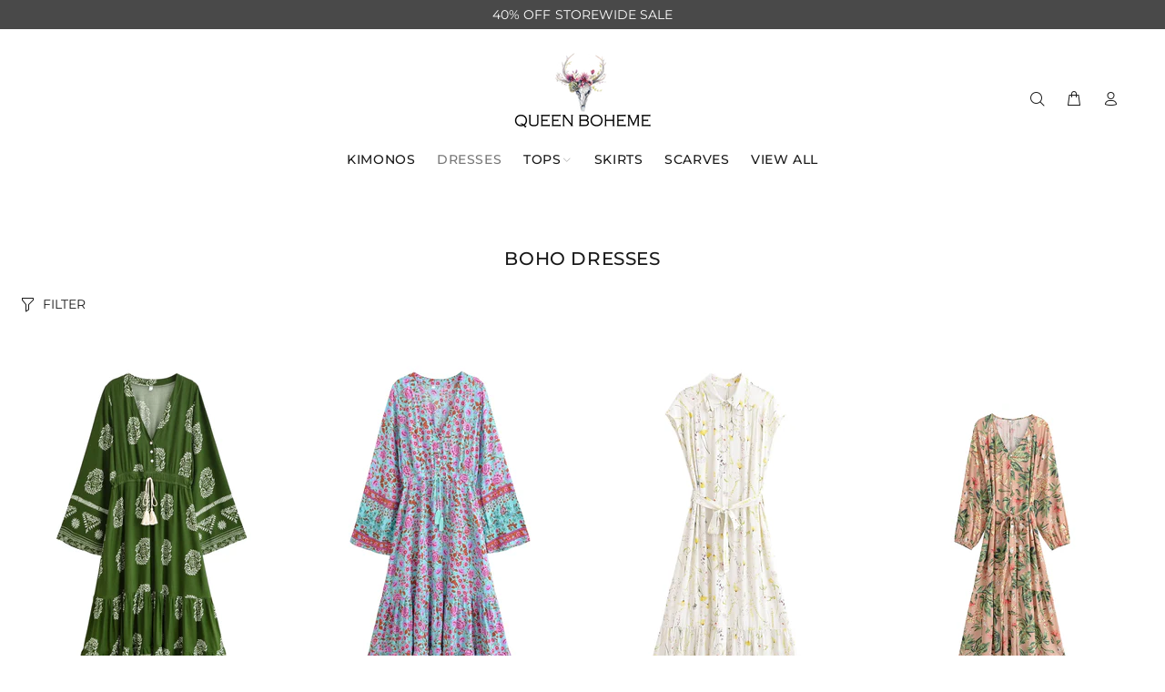

--- FILE ---
content_type: text/html; charset=utf-8
request_url: https://queenboheme.com/collections/boho-dresses/l
body_size: 26505
content:
<!doctype html>
<!--[if IE 9]> <html class="ie9 no-js" lang="en"> <![endif]-->
<!--[if (gt IE 9)|!(IE)]><!--> <html class="no-js" lang="en"> <!--<![endif]-->
<head>

  <!-- Google tag (gtag.js) -->
<script async src="https://www.googletagmanager.com/gtag/js?id=G-DSFXQYFB3X"></script>
<script>
  window.dataLayer = window.dataLayer || [];
  function gtag(){dataLayer.push(arguments);}
  gtag('js', new Date());

  gtag('config', 'G-DSFXQYFB3X');
</script>

  <!-- Basic page needs ================================================== -->
  <meta charset="utf-8">
  <!--[if IE]><meta http-equiv="X-UA-Compatible" content="IE=edge,chrome=1"><![endif]-->
  <meta name="viewport" content="width=device-width,initial-scale=1">
  <meta name="theme-color" content="#191919">
  <meta name="keywords" content="Online Boho Clothing Boutique" />
  <meta name="author" content="Queen Boheme">
  <link rel="canonical" href="https://queenboheme.com/collections/boho-dresses/l"><link rel="shortcut icon" href="//queenboheme.com/cdn/shop/files/favicon_32x32.png?v=1653574032" type="image/png"><!-- Title and description ================================================== --><title>Boho Dresses - Women&#39;s Boho Maxi Dresses and Midi Dresses
&ndash; Tagged &quot;L&quot;&ndash; Queen Boheme
</title><meta name="description" content="Shop our best-selling boho dresses. Affordable women&#39;s boho maxi dresses, midi dresses, and mini dresses. Free shipping on all U.S. orders."><meta name="timezone" content="US/Chicago"><!-- Social meta ================================================== --><!-- /snippets/social-meta-tags.liquid -->




<meta property="og:site_name" content="Queen Boheme">
<meta property="og:url" content="https://queenboheme.com/collections/boho-dresses/l">
<meta property="og:title" content="BOHO DRESSES">
<meta property="og:type" content="product.group">
<meta property="og:description" content="Shop our best-selling boho dresses. Affordable women&#39;s boho maxi dresses, midi dresses, and mini dresses. Free shipping on all U.S. orders.">

<meta property="og:image" content="http://queenboheme.com/cdn/shop/collections/dress1_e418b4c3-a560-4578-af0e-c724660bfb51_1200x1200.jpg?v=1652978370">
<meta property="og:image:secure_url" content="https://queenboheme.com/cdn/shop/collections/dress1_e418b4c3-a560-4578-af0e-c724660bfb51_1200x1200.jpg?v=1652978370">


<meta name="twitter:card" content="summary_large_image">
<meta name="twitter:title" content="BOHO DRESSES">
<meta name="twitter:description" content="Shop our best-selling boho dresses. Affordable women&#39;s boho maxi dresses, midi dresses, and mini dresses. Free shipping on all U.S. orders.">
<!-- Helpers ================================================== -->

  <!-- CSS ================================================== -->
<link href="//queenboheme.com/cdn/shop/t/11/assets/theme.css?v=115129870024050370661759949647" rel="stylesheet" type="text/css" media="all" />

<script src="//queenboheme.com/cdn/shop/t/11/assets/jquery.min.js?v=146653844047132007351718935193" defer="defer"></script><!-- Header hook for plugins ================================================== -->
  <script>window.performance && window.performance.mark && window.performance.mark('shopify.content_for_header.start');</script><meta name="google-site-verification" content="FVdofmbjt88dp9ahRBC3qvGqM-MDuoguO_81c-l30kw">
<meta name="google-site-verification" content="NpJwmbnObCFKYmS8rl0Txq9V5ipFa3gNiC5YimvF5kk">
<meta id="shopify-digital-wallet" name="shopify-digital-wallet" content="/55555850325/digital_wallets/dialog">
<meta name="shopify-checkout-api-token" content="1cc9698c92dd628f38acaf90a0aabd81">
<meta id="in-context-paypal-metadata" data-shop-id="55555850325" data-venmo-supported="false" data-environment="production" data-locale="en_US" data-paypal-v4="true" data-currency="USD">
<link rel="alternate" type="application/atom+xml" title="Feed" href="/collections/boho-dresses/l.atom" />
<link rel="next" href="/collections/boho-dresses/l?page=2">
<link rel="alternate" type="application/json+oembed" href="https://queenboheme.com/collections/boho-dresses/l.oembed">
<script async="async" src="/checkouts/internal/preloads.js?locale=en-US"></script>
<link rel="preconnect" href="https://shop.app" crossorigin="anonymous">
<script async="async" src="https://shop.app/checkouts/internal/preloads.js?locale=en-US&shop_id=55555850325" crossorigin="anonymous"></script>
<script id="apple-pay-shop-capabilities" type="application/json">{"shopId":55555850325,"countryCode":"US","currencyCode":"USD","merchantCapabilities":["supports3DS"],"merchantId":"gid:\/\/shopify\/Shop\/55555850325","merchantName":"Queen Boheme","requiredBillingContactFields":["postalAddress","email","phone"],"requiredShippingContactFields":["postalAddress","email","phone"],"shippingType":"shipping","supportedNetworks":["visa","masterCard","amex","discover","elo","jcb"],"total":{"type":"pending","label":"Queen Boheme","amount":"1.00"},"shopifyPaymentsEnabled":true,"supportsSubscriptions":true}</script>
<script id="shopify-features" type="application/json">{"accessToken":"1cc9698c92dd628f38acaf90a0aabd81","betas":["rich-media-storefront-analytics"],"domain":"queenboheme.com","predictiveSearch":true,"shopId":55555850325,"locale":"en"}</script>
<script>var Shopify = Shopify || {};
Shopify.shop = "queen-boheme.myshopify.com";
Shopify.locale = "en";
Shopify.currency = {"active":"USD","rate":"1.0"};
Shopify.country = "US";
Shopify.theme = {"name":"Cl-Production","id":124433203285,"schema_name":"Wokiee","schema_version":"2.3.3 shopify 2.0","theme_store_id":null,"role":"main"};
Shopify.theme.handle = "null";
Shopify.theme.style = {"id":null,"handle":null};
Shopify.cdnHost = "queenboheme.com/cdn";
Shopify.routes = Shopify.routes || {};
Shopify.routes.root = "/";</script>
<script type="module">!function(o){(o.Shopify=o.Shopify||{}).modules=!0}(window);</script>
<script>!function(o){function n(){var o=[];function n(){o.push(Array.prototype.slice.apply(arguments))}return n.q=o,n}var t=o.Shopify=o.Shopify||{};t.loadFeatures=n(),t.autoloadFeatures=n()}(window);</script>
<script>
  window.ShopifyPay = window.ShopifyPay || {};
  window.ShopifyPay.apiHost = "shop.app\/pay";
  window.ShopifyPay.redirectState = null;
</script>
<script id="shop-js-analytics" type="application/json">{"pageType":"collection"}</script>
<script defer="defer" async type="module" src="//queenboheme.com/cdn/shopifycloud/shop-js/modules/v2/client.init-shop-cart-sync_C5BV16lS.en.esm.js"></script>
<script defer="defer" async type="module" src="//queenboheme.com/cdn/shopifycloud/shop-js/modules/v2/chunk.common_CygWptCX.esm.js"></script>
<script type="module">
  await import("//queenboheme.com/cdn/shopifycloud/shop-js/modules/v2/client.init-shop-cart-sync_C5BV16lS.en.esm.js");
await import("//queenboheme.com/cdn/shopifycloud/shop-js/modules/v2/chunk.common_CygWptCX.esm.js");

  window.Shopify.SignInWithShop?.initShopCartSync?.({"fedCMEnabled":true,"windoidEnabled":true});

</script>
<script>
  window.Shopify = window.Shopify || {};
  if (!window.Shopify.featureAssets) window.Shopify.featureAssets = {};
  window.Shopify.featureAssets['shop-js'] = {"shop-cart-sync":["modules/v2/client.shop-cart-sync_ZFArdW7E.en.esm.js","modules/v2/chunk.common_CygWptCX.esm.js"],"init-fed-cm":["modules/v2/client.init-fed-cm_CmiC4vf6.en.esm.js","modules/v2/chunk.common_CygWptCX.esm.js"],"shop-button":["modules/v2/client.shop-button_tlx5R9nI.en.esm.js","modules/v2/chunk.common_CygWptCX.esm.js"],"shop-cash-offers":["modules/v2/client.shop-cash-offers_DOA2yAJr.en.esm.js","modules/v2/chunk.common_CygWptCX.esm.js","modules/v2/chunk.modal_D71HUcav.esm.js"],"init-windoid":["modules/v2/client.init-windoid_sURxWdc1.en.esm.js","modules/v2/chunk.common_CygWptCX.esm.js"],"shop-toast-manager":["modules/v2/client.shop-toast-manager_ClPi3nE9.en.esm.js","modules/v2/chunk.common_CygWptCX.esm.js"],"init-shop-email-lookup-coordinator":["modules/v2/client.init-shop-email-lookup-coordinator_B8hsDcYM.en.esm.js","modules/v2/chunk.common_CygWptCX.esm.js"],"init-shop-cart-sync":["modules/v2/client.init-shop-cart-sync_C5BV16lS.en.esm.js","modules/v2/chunk.common_CygWptCX.esm.js"],"avatar":["modules/v2/client.avatar_BTnouDA3.en.esm.js"],"pay-button":["modules/v2/client.pay-button_FdsNuTd3.en.esm.js","modules/v2/chunk.common_CygWptCX.esm.js"],"init-customer-accounts":["modules/v2/client.init-customer-accounts_DxDtT_ad.en.esm.js","modules/v2/client.shop-login-button_C5VAVYt1.en.esm.js","modules/v2/chunk.common_CygWptCX.esm.js","modules/v2/chunk.modal_D71HUcav.esm.js"],"init-shop-for-new-customer-accounts":["modules/v2/client.init-shop-for-new-customer-accounts_ChsxoAhi.en.esm.js","modules/v2/client.shop-login-button_C5VAVYt1.en.esm.js","modules/v2/chunk.common_CygWptCX.esm.js","modules/v2/chunk.modal_D71HUcav.esm.js"],"shop-login-button":["modules/v2/client.shop-login-button_C5VAVYt1.en.esm.js","modules/v2/chunk.common_CygWptCX.esm.js","modules/v2/chunk.modal_D71HUcav.esm.js"],"init-customer-accounts-sign-up":["modules/v2/client.init-customer-accounts-sign-up_CPSyQ0Tj.en.esm.js","modules/v2/client.shop-login-button_C5VAVYt1.en.esm.js","modules/v2/chunk.common_CygWptCX.esm.js","modules/v2/chunk.modal_D71HUcav.esm.js"],"shop-follow-button":["modules/v2/client.shop-follow-button_Cva4Ekp9.en.esm.js","modules/v2/chunk.common_CygWptCX.esm.js","modules/v2/chunk.modal_D71HUcav.esm.js"],"checkout-modal":["modules/v2/client.checkout-modal_BPM8l0SH.en.esm.js","modules/v2/chunk.common_CygWptCX.esm.js","modules/v2/chunk.modal_D71HUcav.esm.js"],"lead-capture":["modules/v2/client.lead-capture_Bi8yE_yS.en.esm.js","modules/v2/chunk.common_CygWptCX.esm.js","modules/v2/chunk.modal_D71HUcav.esm.js"],"shop-login":["modules/v2/client.shop-login_D6lNrXab.en.esm.js","modules/v2/chunk.common_CygWptCX.esm.js","modules/v2/chunk.modal_D71HUcav.esm.js"],"payment-terms":["modules/v2/client.payment-terms_CZxnsJam.en.esm.js","modules/v2/chunk.common_CygWptCX.esm.js","modules/v2/chunk.modal_D71HUcav.esm.js"]};
</script>
<script>(function() {
  var isLoaded = false;
  function asyncLoad() {
    if (isLoaded) return;
    isLoaded = true;
    var urls = ["https:\/\/chimpstatic.com\/mcjs-connected\/js\/users\/c9179b3cfd1bbeb3195e4b6c1\/3a50c971ef2010f20c29e919d.js?shop=queen-boheme.myshopify.com"];
    for (var i = 0; i < urls.length; i++) {
      var s = document.createElement('script');
      s.type = 'text/javascript';
      s.async = true;
      s.src = urls[i];
      var x = document.getElementsByTagName('script')[0];
      x.parentNode.insertBefore(s, x);
    }
  };
  if(window.attachEvent) {
    window.attachEvent('onload', asyncLoad);
  } else {
    window.addEventListener('load', asyncLoad, false);
  }
})();</script>
<script id="__st">var __st={"a":55555850325,"offset":-21600,"reqid":"358512b2-e9f8-465c-b513-6c30755c2295-1768620038","pageurl":"queenboheme.com\/collections\/boho-dresses\/l","u":"4deb4dafead5","p":"collection","rtyp":"collection","rid":268674728021};</script>
<script>window.ShopifyPaypalV4VisibilityTracking = true;</script>
<script id="captcha-bootstrap">!function(){'use strict';const t='contact',e='account',n='new_comment',o=[[t,t],['blogs',n],['comments',n],[t,'customer']],c=[[e,'customer_login'],[e,'guest_login'],[e,'recover_customer_password'],[e,'create_customer']],r=t=>t.map((([t,e])=>`form[action*='/${t}']:not([data-nocaptcha='true']) input[name='form_type'][value='${e}']`)).join(','),a=t=>()=>t?[...document.querySelectorAll(t)].map((t=>t.form)):[];function s(){const t=[...o],e=r(t);return a(e)}const i='password',u='form_key',d=['recaptcha-v3-token','g-recaptcha-response','h-captcha-response',i],f=()=>{try{return window.sessionStorage}catch{return}},m='__shopify_v',_=t=>t.elements[u];function p(t,e,n=!1){try{const o=window.sessionStorage,c=JSON.parse(o.getItem(e)),{data:r}=function(t){const{data:e,action:n}=t;return t[m]||n?{data:e,action:n}:{data:t,action:n}}(c);for(const[e,n]of Object.entries(r))t.elements[e]&&(t.elements[e].value=n);n&&o.removeItem(e)}catch(o){console.error('form repopulation failed',{error:o})}}const l='form_type',E='cptcha';function T(t){t.dataset[E]=!0}const w=window,h=w.document,L='Shopify',v='ce_forms',y='captcha';let A=!1;((t,e)=>{const n=(g='f06e6c50-85a8-45c8-87d0-21a2b65856fe',I='https://cdn.shopify.com/shopifycloud/storefront-forms-hcaptcha/ce_storefront_forms_captcha_hcaptcha.v1.5.2.iife.js',D={infoText:'Protected by hCaptcha',privacyText:'Privacy',termsText:'Terms'},(t,e,n)=>{const o=w[L][v],c=o.bindForm;if(c)return c(t,g,e,D).then(n);var r;o.q.push([[t,g,e,D],n]),r=I,A||(h.body.append(Object.assign(h.createElement('script'),{id:'captcha-provider',async:!0,src:r})),A=!0)});var g,I,D;w[L]=w[L]||{},w[L][v]=w[L][v]||{},w[L][v].q=[],w[L][y]=w[L][y]||{},w[L][y].protect=function(t,e){n(t,void 0,e),T(t)},Object.freeze(w[L][y]),function(t,e,n,w,h,L){const[v,y,A,g]=function(t,e,n){const i=e?o:[],u=t?c:[],d=[...i,...u],f=r(d),m=r(i),_=r(d.filter((([t,e])=>n.includes(e))));return[a(f),a(m),a(_),s()]}(w,h,L),I=t=>{const e=t.target;return e instanceof HTMLFormElement?e:e&&e.form},D=t=>v().includes(t);t.addEventListener('submit',(t=>{const e=I(t);if(!e)return;const n=D(e)&&!e.dataset.hcaptchaBound&&!e.dataset.recaptchaBound,o=_(e),c=g().includes(e)&&(!o||!o.value);(n||c)&&t.preventDefault(),c&&!n&&(function(t){try{if(!f())return;!function(t){const e=f();if(!e)return;const n=_(t);if(!n)return;const o=n.value;o&&e.removeItem(o)}(t);const e=Array.from(Array(32),(()=>Math.random().toString(36)[2])).join('');!function(t,e){_(t)||t.append(Object.assign(document.createElement('input'),{type:'hidden',name:u})),t.elements[u].value=e}(t,e),function(t,e){const n=f();if(!n)return;const o=[...t.querySelectorAll(`input[type='${i}']`)].map((({name:t})=>t)),c=[...d,...o],r={};for(const[a,s]of new FormData(t).entries())c.includes(a)||(r[a]=s);n.setItem(e,JSON.stringify({[m]:1,action:t.action,data:r}))}(t,e)}catch(e){console.error('failed to persist form',e)}}(e),e.submit())}));const S=(t,e)=>{t&&!t.dataset[E]&&(n(t,e.some((e=>e===t))),T(t))};for(const o of['focusin','change'])t.addEventListener(o,(t=>{const e=I(t);D(e)&&S(e,y())}));const B=e.get('form_key'),M=e.get(l),P=B&&M;t.addEventListener('DOMContentLoaded',(()=>{const t=y();if(P)for(const e of t)e.elements[l].value===M&&p(e,B);[...new Set([...A(),...v().filter((t=>'true'===t.dataset.shopifyCaptcha))])].forEach((e=>S(e,t)))}))}(h,new URLSearchParams(w.location.search),n,t,e,['guest_login'])})(!0,!0)}();</script>
<script integrity="sha256-4kQ18oKyAcykRKYeNunJcIwy7WH5gtpwJnB7kiuLZ1E=" data-source-attribution="shopify.loadfeatures" defer="defer" src="//queenboheme.com/cdn/shopifycloud/storefront/assets/storefront/load_feature-a0a9edcb.js" crossorigin="anonymous"></script>
<script crossorigin="anonymous" defer="defer" src="//queenboheme.com/cdn/shopifycloud/storefront/assets/shopify_pay/storefront-65b4c6d7.js?v=20250812"></script>
<script data-source-attribution="shopify.dynamic_checkout.dynamic.init">var Shopify=Shopify||{};Shopify.PaymentButton=Shopify.PaymentButton||{isStorefrontPortableWallets:!0,init:function(){window.Shopify.PaymentButton.init=function(){};var t=document.createElement("script");t.src="https://queenboheme.com/cdn/shopifycloud/portable-wallets/latest/portable-wallets.en.js",t.type="module",document.head.appendChild(t)}};
</script>
<script data-source-attribution="shopify.dynamic_checkout.buyer_consent">
  function portableWalletsHideBuyerConsent(e){var t=document.getElementById("shopify-buyer-consent"),n=document.getElementById("shopify-subscription-policy-button");t&&n&&(t.classList.add("hidden"),t.setAttribute("aria-hidden","true"),n.removeEventListener("click",e))}function portableWalletsShowBuyerConsent(e){var t=document.getElementById("shopify-buyer-consent"),n=document.getElementById("shopify-subscription-policy-button");t&&n&&(t.classList.remove("hidden"),t.removeAttribute("aria-hidden"),n.addEventListener("click",e))}window.Shopify?.PaymentButton&&(window.Shopify.PaymentButton.hideBuyerConsent=portableWalletsHideBuyerConsent,window.Shopify.PaymentButton.showBuyerConsent=portableWalletsShowBuyerConsent);
</script>
<script data-source-attribution="shopify.dynamic_checkout.cart.bootstrap">document.addEventListener("DOMContentLoaded",(function(){function t(){return document.querySelector("shopify-accelerated-checkout-cart, shopify-accelerated-checkout")}if(t())Shopify.PaymentButton.init();else{new MutationObserver((function(e,n){t()&&(Shopify.PaymentButton.init(),n.disconnect())})).observe(document.body,{childList:!0,subtree:!0})}}));
</script>
<link id="shopify-accelerated-checkout-styles" rel="stylesheet" media="screen" href="https://queenboheme.com/cdn/shopifycloud/portable-wallets/latest/accelerated-checkout-backwards-compat.css" crossorigin="anonymous">
<style id="shopify-accelerated-checkout-cart">
        #shopify-buyer-consent {
  margin-top: 1em;
  display: inline-block;
  width: 100%;
}

#shopify-buyer-consent.hidden {
  display: none;
}

#shopify-subscription-policy-button {
  background: none;
  border: none;
  padding: 0;
  text-decoration: underline;
  font-size: inherit;
  cursor: pointer;
}

#shopify-subscription-policy-button::before {
  box-shadow: none;
}

      </style>
<script id="sections-script" data-sections="promo-fixed" defer="defer" src="//queenboheme.com/cdn/shop/t/11/compiled_assets/scripts.js?v=4148"></script>
<script>window.performance && window.performance.mark && window.performance.mark('shopify.content_for_header.end');</script>
  <!-- /Header hook for plugins ================================================== --><style>
    .tt-flbtn.disabled{
    opacity: 0.3;
    }
  </style>  
<img alt="icon" width="1400" height="1400" style="pointer-events: none; position: absolute; top: 0; left: 0; width: 99vw; height: 99vh; max-width: 99vw; max-height: 99vh;"  src="[data-uri]"><link href="https://monorail-edge.shopifysvc.com" rel="dns-prefetch">
<script>(function(){if ("sendBeacon" in navigator && "performance" in window) {try {var session_token_from_headers = performance.getEntriesByType('navigation')[0].serverTiming.find(x => x.name == '_s').description;} catch {var session_token_from_headers = undefined;}var session_cookie_matches = document.cookie.match(/_shopify_s=([^;]*)/);var session_token_from_cookie = session_cookie_matches && session_cookie_matches.length === 2 ? session_cookie_matches[1] : "";var session_token = session_token_from_headers || session_token_from_cookie || "";function handle_abandonment_event(e) {var entries = performance.getEntries().filter(function(entry) {return /monorail-edge.shopifysvc.com/.test(entry.name);});if (!window.abandonment_tracked && entries.length === 0) {window.abandonment_tracked = true;var currentMs = Date.now();var navigation_start = performance.timing.navigationStart;var payload = {shop_id: 55555850325,url: window.location.href,navigation_start,duration: currentMs - navigation_start,session_token,page_type: "collection"};window.navigator.sendBeacon("https://monorail-edge.shopifysvc.com/v1/produce", JSON.stringify({schema_id: "online_store_buyer_site_abandonment/1.1",payload: payload,metadata: {event_created_at_ms: currentMs,event_sent_at_ms: currentMs}}));}}window.addEventListener('pagehide', handle_abandonment_event);}}());</script>
<script id="web-pixels-manager-setup">(function e(e,d,r,n,o){if(void 0===o&&(o={}),!Boolean(null===(a=null===(i=window.Shopify)||void 0===i?void 0:i.analytics)||void 0===a?void 0:a.replayQueue)){var i,a;window.Shopify=window.Shopify||{};var t=window.Shopify;t.analytics=t.analytics||{};var s=t.analytics;s.replayQueue=[],s.publish=function(e,d,r){return s.replayQueue.push([e,d,r]),!0};try{self.performance.mark("wpm:start")}catch(e){}var l=function(){var e={modern:/Edge?\/(1{2}[4-9]|1[2-9]\d|[2-9]\d{2}|\d{4,})\.\d+(\.\d+|)|Firefox\/(1{2}[4-9]|1[2-9]\d|[2-9]\d{2}|\d{4,})\.\d+(\.\d+|)|Chrom(ium|e)\/(9{2}|\d{3,})\.\d+(\.\d+|)|(Maci|X1{2}).+ Version\/(15\.\d+|(1[6-9]|[2-9]\d|\d{3,})\.\d+)([,.]\d+|)( \(\w+\)|)( Mobile\/\w+|) Safari\/|Chrome.+OPR\/(9{2}|\d{3,})\.\d+\.\d+|(CPU[ +]OS|iPhone[ +]OS|CPU[ +]iPhone|CPU IPhone OS|CPU iPad OS)[ +]+(15[._]\d+|(1[6-9]|[2-9]\d|\d{3,})[._]\d+)([._]\d+|)|Android:?[ /-](13[3-9]|1[4-9]\d|[2-9]\d{2}|\d{4,})(\.\d+|)(\.\d+|)|Android.+Firefox\/(13[5-9]|1[4-9]\d|[2-9]\d{2}|\d{4,})\.\d+(\.\d+|)|Android.+Chrom(ium|e)\/(13[3-9]|1[4-9]\d|[2-9]\d{2}|\d{4,})\.\d+(\.\d+|)|SamsungBrowser\/([2-9]\d|\d{3,})\.\d+/,legacy:/Edge?\/(1[6-9]|[2-9]\d|\d{3,})\.\d+(\.\d+|)|Firefox\/(5[4-9]|[6-9]\d|\d{3,})\.\d+(\.\d+|)|Chrom(ium|e)\/(5[1-9]|[6-9]\d|\d{3,})\.\d+(\.\d+|)([\d.]+$|.*Safari\/(?![\d.]+ Edge\/[\d.]+$))|(Maci|X1{2}).+ Version\/(10\.\d+|(1[1-9]|[2-9]\d|\d{3,})\.\d+)([,.]\d+|)( \(\w+\)|)( Mobile\/\w+|) Safari\/|Chrome.+OPR\/(3[89]|[4-9]\d|\d{3,})\.\d+\.\d+|(CPU[ +]OS|iPhone[ +]OS|CPU[ +]iPhone|CPU IPhone OS|CPU iPad OS)[ +]+(10[._]\d+|(1[1-9]|[2-9]\d|\d{3,})[._]\d+)([._]\d+|)|Android:?[ /-](13[3-9]|1[4-9]\d|[2-9]\d{2}|\d{4,})(\.\d+|)(\.\d+|)|Mobile Safari.+OPR\/([89]\d|\d{3,})\.\d+\.\d+|Android.+Firefox\/(13[5-9]|1[4-9]\d|[2-9]\d{2}|\d{4,})\.\d+(\.\d+|)|Android.+Chrom(ium|e)\/(13[3-9]|1[4-9]\d|[2-9]\d{2}|\d{4,})\.\d+(\.\d+|)|Android.+(UC? ?Browser|UCWEB|U3)[ /]?(15\.([5-9]|\d{2,})|(1[6-9]|[2-9]\d|\d{3,})\.\d+)\.\d+|SamsungBrowser\/(5\.\d+|([6-9]|\d{2,})\.\d+)|Android.+MQ{2}Browser\/(14(\.(9|\d{2,})|)|(1[5-9]|[2-9]\d|\d{3,})(\.\d+|))(\.\d+|)|K[Aa][Ii]OS\/(3\.\d+|([4-9]|\d{2,})\.\d+)(\.\d+|)/},d=e.modern,r=e.legacy,n=navigator.userAgent;return n.match(d)?"modern":n.match(r)?"legacy":"unknown"}(),u="modern"===l?"modern":"legacy",c=(null!=n?n:{modern:"",legacy:""})[u],f=function(e){return[e.baseUrl,"/wpm","/b",e.hashVersion,"modern"===e.buildTarget?"m":"l",".js"].join("")}({baseUrl:d,hashVersion:r,buildTarget:u}),m=function(e){var d=e.version,r=e.bundleTarget,n=e.surface,o=e.pageUrl,i=e.monorailEndpoint;return{emit:function(e){var a=e.status,t=e.errorMsg,s=(new Date).getTime(),l=JSON.stringify({metadata:{event_sent_at_ms:s},events:[{schema_id:"web_pixels_manager_load/3.1",payload:{version:d,bundle_target:r,page_url:o,status:a,surface:n,error_msg:t},metadata:{event_created_at_ms:s}}]});if(!i)return console&&console.warn&&console.warn("[Web Pixels Manager] No Monorail endpoint provided, skipping logging."),!1;try{return self.navigator.sendBeacon.bind(self.navigator)(i,l)}catch(e){}var u=new XMLHttpRequest;try{return u.open("POST",i,!0),u.setRequestHeader("Content-Type","text/plain"),u.send(l),!0}catch(e){return console&&console.warn&&console.warn("[Web Pixels Manager] Got an unhandled error while logging to Monorail."),!1}}}}({version:r,bundleTarget:l,surface:e.surface,pageUrl:self.location.href,monorailEndpoint:e.monorailEndpoint});try{o.browserTarget=l,function(e){var d=e.src,r=e.async,n=void 0===r||r,o=e.onload,i=e.onerror,a=e.sri,t=e.scriptDataAttributes,s=void 0===t?{}:t,l=document.createElement("script"),u=document.querySelector("head"),c=document.querySelector("body");if(l.async=n,l.src=d,a&&(l.integrity=a,l.crossOrigin="anonymous"),s)for(var f in s)if(Object.prototype.hasOwnProperty.call(s,f))try{l.dataset[f]=s[f]}catch(e){}if(o&&l.addEventListener("load",o),i&&l.addEventListener("error",i),u)u.appendChild(l);else{if(!c)throw new Error("Did not find a head or body element to append the script");c.appendChild(l)}}({src:f,async:!0,onload:function(){if(!function(){var e,d;return Boolean(null===(d=null===(e=window.Shopify)||void 0===e?void 0:e.analytics)||void 0===d?void 0:d.initialized)}()){var d=window.webPixelsManager.init(e)||void 0;if(d){var r=window.Shopify.analytics;r.replayQueue.forEach((function(e){var r=e[0],n=e[1],o=e[2];d.publishCustomEvent(r,n,o)})),r.replayQueue=[],r.publish=d.publishCustomEvent,r.visitor=d.visitor,r.initialized=!0}}},onerror:function(){return m.emit({status:"failed",errorMsg:"".concat(f," has failed to load")})},sri:function(e){var d=/^sha384-[A-Za-z0-9+/=]+$/;return"string"==typeof e&&d.test(e)}(c)?c:"",scriptDataAttributes:o}),m.emit({status:"loading"})}catch(e){m.emit({status:"failed",errorMsg:(null==e?void 0:e.message)||"Unknown error"})}}})({shopId: 55555850325,storefrontBaseUrl: "https://queenboheme.com",extensionsBaseUrl: "https://extensions.shopifycdn.com/cdn/shopifycloud/web-pixels-manager",monorailEndpoint: "https://monorail-edge.shopifysvc.com/unstable/produce_batch",surface: "storefront-renderer",enabledBetaFlags: ["2dca8a86"],webPixelsConfigList: [{"id":"855900245","configuration":"{\"config\":\"{\\\"google_tag_ids\\\":[\\\"GT-TNFSVV7C\\\"],\\\"target_country\\\":\\\"US\\\",\\\"gtag_events\\\":[{\\\"type\\\":\\\"view_item\\\",\\\"action_label\\\":\\\"MC-S20PYX32T2\\\"},{\\\"type\\\":\\\"purchase\\\",\\\"action_label\\\":\\\"MC-S20PYX32T2\\\"},{\\\"type\\\":\\\"page_view\\\",\\\"action_label\\\":\\\"MC-S20PYX32T2\\\"}],\\\"enable_monitoring_mode\\\":false}\"}","eventPayloadVersion":"v1","runtimeContext":"OPEN","scriptVersion":"b2a88bafab3e21179ed38636efcd8a93","type":"APP","apiClientId":1780363,"privacyPurposes":[],"dataSharingAdjustments":{"protectedCustomerApprovalScopes":["read_customer_address","read_customer_email","read_customer_name","read_customer_personal_data","read_customer_phone"]}},{"id":"34537557","configuration":"{\"tagID\":\"2612830576127\"}","eventPayloadVersion":"v1","runtimeContext":"STRICT","scriptVersion":"18031546ee651571ed29edbe71a3550b","type":"APP","apiClientId":3009811,"privacyPurposes":["ANALYTICS","MARKETING","SALE_OF_DATA"],"dataSharingAdjustments":{"protectedCustomerApprovalScopes":["read_customer_address","read_customer_email","read_customer_name","read_customer_personal_data","read_customer_phone"]}},{"id":"shopify-app-pixel","configuration":"{}","eventPayloadVersion":"v1","runtimeContext":"STRICT","scriptVersion":"0450","apiClientId":"shopify-pixel","type":"APP","privacyPurposes":["ANALYTICS","MARKETING"]},{"id":"shopify-custom-pixel","eventPayloadVersion":"v1","runtimeContext":"LAX","scriptVersion":"0450","apiClientId":"shopify-pixel","type":"CUSTOM","privacyPurposes":["ANALYTICS","MARKETING"]}],isMerchantRequest: false,initData: {"shop":{"name":"Queen Boheme","paymentSettings":{"currencyCode":"USD"},"myshopifyDomain":"queen-boheme.myshopify.com","countryCode":"US","storefrontUrl":"https:\/\/queenboheme.com"},"customer":null,"cart":null,"checkout":null,"productVariants":[],"purchasingCompany":null},},"https://queenboheme.com/cdn","fcfee988w5aeb613cpc8e4bc33m6693e112",{"modern":"","legacy":""},{"shopId":"55555850325","storefrontBaseUrl":"https:\/\/queenboheme.com","extensionBaseUrl":"https:\/\/extensions.shopifycdn.com\/cdn\/shopifycloud\/web-pixels-manager","surface":"storefront-renderer","enabledBetaFlags":"[\"2dca8a86\"]","isMerchantRequest":"false","hashVersion":"fcfee988w5aeb613cpc8e4bc33m6693e112","publish":"custom","events":"[[\"page_viewed\",{}],[\"collection_viewed\",{\"collection\":{\"id\":\"268674728021\",\"title\":\"BOHO DRESSES\",\"productVariants\":[{\"price\":{\"amount\":44.4,\"currencyCode\":\"USD\"},\"product\":{\"title\":\"Sagewood Green Boho Floral Print Maxi Dress\",\"vendor\":\"Queen Boheme\",\"id\":\"7184230940757\",\"untranslatedTitle\":\"Sagewood Green Boho Floral Print Maxi Dress\",\"url\":\"\/products\/sagewood-green-boho-floral-print-maxi-dress\",\"type\":\"Maxi Dress\"},\"id\":\"41690967933013\",\"image\":{\"src\":\"\/\/queenboheme.com\/cdn\/shop\/files\/S56f7f98f5bb042248826dacc6476c12bL.webp?v=1757358126\"},\"sku\":\"1005009905853394-green-S\",\"title\":\"Green \/ S\",\"untranslatedTitle\":\"Green \/ S\"},{\"price\":{\"amount\":44.4,\"currencyCode\":\"USD\"},\"product\":{\"title\":\"Blooming Rose Boho Floral Print Maxi Dress\",\"vendor\":\"Queen Boheme\",\"id\":\"7184230907989\",\"untranslatedTitle\":\"Blooming Rose Boho Floral Print Maxi Dress\",\"url\":\"\/products\/blooming-rose-boho-floral-print-maxi-dress\",\"type\":\"Maxi Dress\"},\"id\":\"41690967769173\",\"image\":{\"src\":\"\/\/queenboheme.com\/cdn\/shop\/files\/Sf252872cd04145d09ea267ba2ee7c1e7J.webp?v=1757357985\"},\"sku\":\"1005009905866345-light blue-S\",\"title\":\"Light Blue \/ S\",\"untranslatedTitle\":\"Light Blue \/ S\"},{\"price\":{\"amount\":44.4,\"currencyCode\":\"USD\"},\"product\":{\"title\":\"Poetic Blooms Floral Print Maxi Dress\",\"vendor\":\"Queen Boheme\",\"id\":\"7156926447701\",\"untranslatedTitle\":\"Poetic Blooms Floral Print Maxi Dress\",\"url\":\"\/products\/poetic-blooms-floral-print-maxi-dress\",\"type\":\"Maxi Dress\"},\"id\":\"41591839326293\",\"image\":{\"src\":\"\/\/queenboheme.com\/cdn\/shop\/files\/S55c72dfd50d44fc8b443b3743eab5c6bZ.webp?v=1753298739\"},\"sku\":\"1005009514861290-as picture-S\",\"title\":\"Floral \/ S\",\"untranslatedTitle\":\"Floral \/ S\"},{\"price\":{\"amount\":44.4,\"currencyCode\":\"USD\"},\"product\":{\"title\":\"Blushed Dusk Boho Floral Print Long Sleeve Maxi Dress\",\"vendor\":\"Queen Boheme\",\"id\":\"7137801633877\",\"untranslatedTitle\":\"Blushed Dusk Boho Floral Print Long Sleeve Maxi Dress\",\"url\":\"\/products\/blushed-dusk-boho-floral-print-long-sleeve-maxi-dress\",\"type\":\"Maxi Dress\"},\"id\":\"41392130228309\",\"image\":{\"src\":\"\/\/queenboheme.com\/cdn\/shop\/files\/S682e3d21f4da4d21846f9f1b00b0cbbbp.webp?v=1750187410\"},\"sku\":\"1005009255108913-as picture-S\",\"title\":\"Dusty Peach Mauve \/ S\",\"untranslatedTitle\":\"Dusty Peach Mauve \/ S\"},{\"price\":{\"amount\":44.4,\"currencyCode\":\"USD\"},\"product\":{\"title\":\"Turquoise Charm Boho Floral Print Maxi Dress\",\"vendor\":\"Queen Boheme\",\"id\":\"7137780236373\",\"untranslatedTitle\":\"Turquoise Charm Boho Floral Print Maxi Dress\",\"url\":\"\/products\/turquoise-charm-boho-floral-print-maxi-dress\",\"type\":\"Maxi Dress\"},\"id\":\"41391983001685\",\"image\":{\"src\":\"\/\/queenboheme.com\/cdn\/shop\/files\/Sed2d82e129c04c9ca1ba52f05813bf3br.webp?v=1750185883\"},\"sku\":\"1005009269831232-green-S\",\"title\":\"Blue Green \/ S\",\"untranslatedTitle\":\"Blue Green \/ S\"},{\"price\":{\"amount\":44.4,\"currencyCode\":\"USD\"},\"product\":{\"title\":\"Lavender Daydream Boho Floral Print Maxi Dress\",\"vendor\":\"Queen Boheme\",\"id\":\"7125579989077\",\"untranslatedTitle\":\"Lavender Daydream Boho Floral Print Maxi Dress\",\"url\":\"\/products\/lavender-daydream-boho-floral-print-long-sleeve-maxi-dress\",\"type\":\"Maxi Dress\"},\"id\":\"41170768822357\",\"image\":{\"src\":\"\/\/queenboheme.com\/cdn\/shop\/files\/S25ff6c851ee2407bb5e3f1296a258111K.webp?v=1748107536\"},\"sku\":\"1005006176093642-Light Purple-S\",\"title\":\"Light Purple \/ S\",\"untranslatedTitle\":\"Light Purple \/ S\"},{\"price\":{\"amount\":44.4,\"currencyCode\":\"USD\"},\"product\":{\"title\":\"Festival Spirit Boho Floral Print Maxi Dress\",\"vendor\":\"Queen Boheme\",\"id\":\"7125580021845\",\"untranslatedTitle\":\"Festival Spirit Boho Floral Print Maxi Dress\",\"url\":\"\/products\/festival-spirit-boho-floral-print-long-sleeve-maxi-dress\",\"type\":\"Maxi Dress\"},\"id\":\"41170768986197\",\"image\":{\"src\":\"\/\/queenboheme.com\/cdn\/shop\/files\/Sbc75db98a0f849b68955b83ed0b373b2p.webp?v=1748107435\"},\"sku\":\"1005006176093642-Orange-S\",\"title\":\"Orange \/ S\",\"untranslatedTitle\":\"Orange \/ S\"},{\"price\":{\"amount\":44.4,\"currencyCode\":\"USD\"},\"product\":{\"title\":\"Sun-Kissed Bloom Boho Floral Print Maxi Dress\",\"vendor\":\"Queen Boheme\",\"id\":\"7125579956309\",\"untranslatedTitle\":\"Sun-Kissed Bloom Boho Floral Print Maxi Dress\",\"url\":\"\/products\/sun-kissed-bloom-boho-floral-print-long-sleeve-maxi-dress\",\"type\":\"Maxi Dress\"},\"id\":\"41170768756821\",\"image\":{\"src\":\"\/\/queenboheme.com\/cdn\/shop\/files\/S38f644295c334dd6a7f9583a25180d1fj.webp?v=1748106711\"},\"sku\":\"1005006176093642-Light Yellow-S\",\"title\":\"Light Yellow \/ S\",\"untranslatedTitle\":\"Light Yellow \/ S\"},{\"price\":{\"amount\":44.4,\"currencyCode\":\"USD\"},\"product\":{\"title\":\"Teal Blooms Boho Floral Print Maxi Dress\",\"vendor\":\"Queen Boheme\",\"id\":\"7124679917653\",\"untranslatedTitle\":\"Teal Blooms Boho Floral Print Maxi Dress\",\"url\":\"\/products\/teal-blooms-boho-floral-print-maxi-dress\",\"type\":\"Maxi Dress\"},\"id\":\"41143732600917\",\"image\":{\"src\":\"\/\/queenboheme.com\/cdn\/shop\/files\/Sb39494c939244840a8d672097754aae56_1a9fa9c5-4e4a-459c-95d5-65739dfdcf7e.webp?v=1747955370\"},\"sku\":\"1005008117836020-green-S\",\"title\":\"Green \/ S\",\"untranslatedTitle\":\"Green \/ S\"},{\"price\":{\"amount\":44.4,\"currencyCode\":\"USD\"},\"product\":{\"title\":\"Pink Whimsy Boho Floral Print Midi Dress\",\"vendor\":\"Queen Boheme\",\"id\":\"7113246736469\",\"untranslatedTitle\":\"Pink Whimsy Boho Floral Print Midi Dress\",\"url\":\"\/products\/pink-whimsy-boho-floral-print-midi-dress\",\"type\":\"Maxi Dress\"},\"id\":\"41101476626517\",\"image\":{\"src\":\"\/\/queenboheme.com\/cdn\/shop\/files\/S31425ba4f4dd4f73be441d8ef7214d60H.webp?v=1744923424\"},\"sku\":\"1005008286932017-pink-S\",\"title\":\"Pink \/ S\",\"untranslatedTitle\":\"Pink \/ S\"},{\"price\":{\"amount\":44.4,\"currencyCode\":\"USD\"},\"product\":{\"title\":\"Green Whimsy Boho Floral Print Maxi Dress\",\"vendor\":\"Queen Boheme\",\"id\":\"7113246670933\",\"untranslatedTitle\":\"Green Whimsy Boho Floral Print Maxi Dress\",\"url\":\"\/products\/green-whimsy-boho-floral-print-maxi-dress\",\"type\":\"Maxi Dress\"},\"id\":\"41101476429909\",\"image\":{\"src\":\"\/\/queenboheme.com\/cdn\/shop\/files\/S5e78eef06f43417ba24480dc1080082aB.webp?v=1744923423\"},\"sku\":\"1005008286932017-green-S\",\"title\":\"Green \/ S\",\"untranslatedTitle\":\"Green \/ S\"},{\"price\":{\"amount\":44.4,\"currencyCode\":\"USD\"},\"product\":{\"title\":\"Coral Bloom Boho Floral Print Maxi Dress\",\"vendor\":\"Queen Boheme\",\"id\":\"7113246539861\",\"untranslatedTitle\":\"Coral Bloom Boho Floral Print Maxi Dress\",\"url\":\"\/products\/coral-bloom-boho-floral-print-maxi-dress\",\"type\":\"Maxi Dress\"},\"id\":\"41101475938389\",\"image\":{\"src\":\"\/\/queenboheme.com\/cdn\/shop\/files\/S110a570edd5d435fbbe805711abe0aa5w.webp?v=1744923421\"},\"sku\":\"1005008115714010-pink-S\",\"title\":\"Coral Pink \/ S\",\"untranslatedTitle\":\"Coral Pink \/ S\"},{\"price\":{\"amount\":44.4,\"currencyCode\":\"USD\"},\"product\":{\"title\":\"Red Freebird Boho Floral Print Maxi Dress\",\"vendor\":\"Queen Boheme\",\"id\":\"7113246408789\",\"untranslatedTitle\":\"Red Freebird Boho Floral Print Maxi Dress\",\"url\":\"\/products\/red-freebird-boho-floral-print-maxi-dress\",\"type\":\"Maxi Dress\"},\"id\":\"41101475414101\",\"image\":{\"src\":\"\/\/queenboheme.com\/cdn\/shop\/files\/S754e23f5e0f443ea9a141ae49f9b1d1dE.webp?v=1747932345\"},\"sku\":\"1005004830950681-red-L\",\"title\":\"Red \/ L\",\"untranslatedTitle\":\"Red \/ L\"},{\"price\":{\"amount\":44.4,\"currencyCode\":\"USD\"},\"product\":{\"title\":\"Sagewood Bloom Boho Floral Print Maxi Dress\",\"vendor\":\"Queen Boheme\",\"id\":\"7113246376021\",\"untranslatedTitle\":\"Sagewood Bloom Boho Floral Print Maxi Dress\",\"url\":\"\/products\/sagewood-bloom-boho-floral-print-midi-dress\",\"type\":\"Maxi Dress\"},\"id\":\"41101475184725\",\"image\":{\"src\":\"\/\/queenboheme.com\/cdn\/shop\/files\/S0776da1a58894ec0ac39186caf66734bt.webp?v=1745334352\"},\"sku\":\"1005007076714044-green-S\",\"title\":\"Green \/ S\",\"untranslatedTitle\":\"Green \/ S\"},{\"price\":{\"amount\":44.4,\"currencyCode\":\"USD\"},\"product\":{\"title\":\"Blue Bouquet Boho Floral Print Midi Dress\",\"vendor\":\"Queen Boheme\",\"id\":\"7113246277717\",\"untranslatedTitle\":\"Blue Bouquet Boho Floral Print Midi Dress\",\"url\":\"\/products\/blue-bouquet-boho-floral-print-midi-dress\",\"type\":\"Midi Dress\"},\"id\":\"41101474988117\",\"image\":{\"src\":\"\/\/queenboheme.com\/cdn\/shop\/files\/Haa82d72ab379410697bd56bca0277bc8G.webp?v=1744930690\"},\"sku\":\"1005008318320780-Blue-S\",\"title\":\"Blue \/ S\",\"untranslatedTitle\":\"Blue \/ S\"},{\"price\":{\"amount\":44.4,\"currencyCode\":\"USD\"},\"product\":{\"title\":\"Strawberry Rose Boho Floral Print Midi Dress\",\"vendor\":\"Queen Boheme\",\"id\":\"7113246244949\",\"untranslatedTitle\":\"Strawberry Rose Boho Floral Print Midi Dress\",\"url\":\"\/products\/strawberry-rose-boho-floral-print-midi-dress\",\"type\":\"Midi Dress\"},\"id\":\"41101474758741\",\"image\":{\"src\":\"\/\/queenboheme.com\/cdn\/shop\/files\/Hf0b691e0ae694d4c90207d21c13ac61d2.webp?v=1744929922\"},\"sku\":\"1005008318320780-Red-S\",\"title\":\"Red \/ S\",\"untranslatedTitle\":\"Red \/ S\"},{\"price\":{\"amount\":44.4,\"currencyCode\":\"USD\"},\"product\":{\"title\":\"Moonstruck Pink Boho Floral Print Long Sleeve Maxi Dress\",\"vendor\":\"Queen Boheme\",\"id\":\"7113136635989\",\"untranslatedTitle\":\"Moonstruck Pink Boho Floral Print Long Sleeve Maxi Dress\",\"url\":\"\/products\/moonstruck-pink-boho-floral-print-long-sleeve-maxi-dress\",\"type\":\"Maxi Dress\"},\"id\":\"41101283098709\",\"image\":{\"src\":\"\/\/queenboheme.com\/cdn\/shop\/files\/S597abe776bc240b9a88514a983d81208k.webp?v=1744910099\"},\"sku\":\"1005008522307517-pink-S\",\"title\":\"Pink \/ S\",\"untranslatedTitle\":\"Pink \/ S\"},{\"price\":{\"amount\":44.4,\"currencyCode\":\"USD\"},\"product\":{\"title\":\"Moonstruck Teal Boho Floral Print Long Sleeve Maxi Dress\",\"vendor\":\"Queen Boheme\",\"id\":\"7113136570453\",\"untranslatedTitle\":\"Moonstruck Teal Boho Floral Print Long Sleeve Maxi Dress\",\"url\":\"\/products\/moonstruck-teal-boho-floral-print-long-sleeve-maxi-dress\",\"type\":\"Maxi Dress\"},\"id\":\"41101282967637\",\"image\":{\"src\":\"\/\/queenboheme.com\/cdn\/shop\/files\/Sff23977980a14232b5dc15ec9d433706F.webp?v=1744910098\"},\"sku\":\"1005008522307517-green-S\",\"title\":\"Green \/ S\",\"untranslatedTitle\":\"Green \/ S\"},{\"price\":{\"amount\":44.4,\"currencyCode\":\"USD\"},\"product\":{\"title\":\"Coastal Charm Boho Floral Print Maxi Dress\",\"vendor\":\"Queen Boheme\",\"id\":\"7113104916565\",\"untranslatedTitle\":\"Coastal Charm Boho Floral Print Maxi Dress\",\"url\":\"\/products\/coastal-charm-boho-floral-print-maxi-dress\",\"type\":\"Maxi Dress\"},\"id\":\"41101198590037\",\"image\":{\"src\":\"\/\/queenboheme.com\/cdn\/shop\/files\/Sa9e6ead23077489083913ce20af7d7dcy.webp?v=1744905020\"},\"sku\":\"32968419958-green-S\",\"title\":\"Green \/ S\",\"untranslatedTitle\":\"Green \/ S\"},{\"price\":{\"amount\":44.4,\"currencyCode\":\"USD\"},\"product\":{\"title\":\"Whispering Willow Boho Floral Print Maxi Dress\",\"vendor\":\"Queen Boheme\",\"id\":\"7113104883797\",\"untranslatedTitle\":\"Whispering Willow Boho Floral Print Maxi Dress\",\"url\":\"\/products\/whispering-willow-boho-floral-print-maxi-dress\",\"type\":\"Maxi Dress\"},\"id\":\"41101198524501\",\"image\":{\"src\":\"\/\/queenboheme.com\/cdn\/shop\/files\/S3a537d91a6a6493d969c543089f87f3fA.webp?v=1744905020\"},\"sku\":\"32968419958-blue-S\",\"title\":\"Blue \/ S\",\"untranslatedTitle\":\"Blue \/ S\"}]}}]]"});</script><script>
  window.ShopifyAnalytics = window.ShopifyAnalytics || {};
  window.ShopifyAnalytics.meta = window.ShopifyAnalytics.meta || {};
  window.ShopifyAnalytics.meta.currency = 'USD';
  var meta = {"products":[{"id":7184230940757,"gid":"gid:\/\/shopify\/Product\/7184230940757","vendor":"Queen Boheme","type":"Maxi Dress","handle":"sagewood-green-boho-floral-print-maxi-dress","variants":[{"id":41690967933013,"price":4440,"name":"Sagewood Green Boho Floral Print Maxi Dress - Green \/ S","public_title":"Green \/ S","sku":"1005009905853394-green-S"},{"id":41690967900245,"price":4440,"name":"Sagewood Green Boho Floral Print Maxi Dress - Green \/ M","public_title":"Green \/ M","sku":"1005009905853394-green-M"},{"id":41690967867477,"price":4440,"name":"Sagewood Green Boho Floral Print Maxi Dress - Green \/ L","public_title":"Green \/ L","sku":"1005009905853394-green-L"}],"remote":false},{"id":7184230907989,"gid":"gid:\/\/shopify\/Product\/7184230907989","vendor":"Queen Boheme","type":"Maxi Dress","handle":"blooming-rose-boho-floral-print-maxi-dress","variants":[{"id":41690967769173,"price":4440,"name":"Blooming Rose Boho Floral Print Maxi Dress - Light Blue \/ S","public_title":"Light Blue \/ S","sku":"1005009905866345-light blue-S"},{"id":41690967834709,"price":4440,"name":"Blooming Rose Boho Floral Print Maxi Dress - Light Blue \/ M","public_title":"Light Blue \/ M","sku":"1005009905866345-light blue-M"},{"id":41690967801941,"price":4440,"name":"Blooming Rose Boho Floral Print Maxi Dress - Light Blue \/ L","public_title":"Light Blue \/ L","sku":"1005009905866345-light blue-L"}],"remote":false},{"id":7156926447701,"gid":"gid:\/\/shopify\/Product\/7156926447701","vendor":"Queen Boheme","type":"Maxi Dress","handle":"poetic-blooms-floral-print-maxi-dress","variants":[{"id":41591839326293,"price":4440,"name":"Poetic Blooms Floral Print Maxi Dress - Floral \/ S","public_title":"Floral \/ S","sku":"1005009514861290-as picture-S"},{"id":41591839293525,"price":4440,"name":"Poetic Blooms Floral Print Maxi Dress - Floral \/ M","public_title":"Floral \/ M","sku":"1005009514861290-as picture-M"},{"id":41591839359061,"price":4440,"name":"Poetic Blooms Floral Print Maxi Dress - Floral \/ L","public_title":"Floral \/ L","sku":"1005009514861290-as picture-L"}],"remote":false},{"id":7137801633877,"gid":"gid:\/\/shopify\/Product\/7137801633877","vendor":"Queen Boheme","type":"Maxi Dress","handle":"blushed-dusk-boho-floral-print-long-sleeve-maxi-dress","variants":[{"id":41392130228309,"price":4440,"name":"Blushed Dusk Boho Floral Print Long Sleeve Maxi Dress - Dusty Peach Mauve \/ S","public_title":"Dusty Peach Mauve \/ S","sku":"1005009255108913-as picture-S"},{"id":41392130195541,"price":4440,"name":"Blushed Dusk Boho Floral Print Long Sleeve Maxi Dress - Dusty Peach Mauve \/ M","public_title":"Dusty Peach Mauve \/ M","sku":"1005009255108913-as picture-M"},{"id":41392130162773,"price":4440,"name":"Blushed Dusk Boho Floral Print Long Sleeve Maxi Dress - Dusty Peach Mauve \/ L","public_title":"Dusty Peach Mauve \/ L","sku":"1005009255108913-as picture-L"}],"remote":false},{"id":7137780236373,"gid":"gid:\/\/shopify\/Product\/7137780236373","vendor":"Queen Boheme","type":"Maxi Dress","handle":"turquoise-charm-boho-floral-print-maxi-dress","variants":[{"id":41391983001685,"price":4440,"name":"Turquoise Charm Boho Floral Print Maxi Dress - Blue Green \/ S","public_title":"Blue Green \/ S","sku":"1005009269831232-green-S"},{"id":41391983034453,"price":4440,"name":"Turquoise Charm Boho Floral Print Maxi Dress - Blue Green \/ M","public_title":"Blue Green \/ M","sku":"1005009269831232-green-M"},{"id":41391983067221,"price":4440,"name":"Turquoise Charm Boho Floral Print Maxi Dress - Blue Green \/ L","public_title":"Blue Green \/ L","sku":"1005009269831232-green-L"}],"remote":false},{"id":7125579989077,"gid":"gid:\/\/shopify\/Product\/7125579989077","vendor":"Queen Boheme","type":"Maxi Dress","handle":"lavender-daydream-boho-floral-print-long-sleeve-maxi-dress","variants":[{"id":41170768822357,"price":4440,"name":"Lavender Daydream Boho Floral Print Maxi Dress - Light Purple \/ S","public_title":"Light Purple \/ S","sku":"1005006176093642-Light Purple-S"},{"id":41170768855125,"price":4440,"name":"Lavender Daydream Boho Floral Print Maxi Dress - Light Purple \/ M","public_title":"Light Purple \/ M","sku":"1005006176093642-Light Purple-M"},{"id":41170768887893,"price":4440,"name":"Lavender Daydream Boho Floral Print Maxi Dress - Light Purple \/ L","public_title":"Light Purple \/ L","sku":"1005006176093642-Light Purple-L"}],"remote":false},{"id":7125580021845,"gid":"gid:\/\/shopify\/Product\/7125580021845","vendor":"Queen Boheme","type":"Maxi Dress","handle":"festival-spirit-boho-floral-print-long-sleeve-maxi-dress","variants":[{"id":41170768986197,"price":4440,"name":"Festival Spirit Boho Floral Print Maxi Dress - Orange \/ S","public_title":"Orange \/ S","sku":"1005006176093642-Orange-S"},{"id":41170768920661,"price":4440,"name":"Festival Spirit Boho Floral Print Maxi Dress - Orange \/ M","public_title":"Orange \/ M","sku":"1005006176093642-Orange-M"},{"id":41170768953429,"price":4440,"name":"Festival Spirit Boho Floral Print Maxi Dress - Orange \/ L","public_title":"Orange \/ L","sku":"1005006176093642-Orange-L"}],"remote":false},{"id":7125579956309,"gid":"gid:\/\/shopify\/Product\/7125579956309","vendor":"Queen Boheme","type":"Maxi Dress","handle":"sun-kissed-bloom-boho-floral-print-long-sleeve-maxi-dress","variants":[{"id":41170768756821,"price":4440,"name":"Sun-Kissed Bloom Boho Floral Print Maxi Dress - Light Yellow \/ S","public_title":"Light Yellow \/ S","sku":"1005006176093642-Light Yellow-S"},{"id":41170768789589,"price":4440,"name":"Sun-Kissed Bloom Boho Floral Print Maxi Dress - Light Yellow \/ M","public_title":"Light Yellow \/ M","sku":"1005006176093642-Light Yellow-M"},{"id":41170768724053,"price":4440,"name":"Sun-Kissed Bloom Boho Floral Print Maxi Dress - Light Yellow \/ L","public_title":"Light Yellow \/ L","sku":"1005006176093642-Light Yellow-L"}],"remote":false},{"id":7124679917653,"gid":"gid:\/\/shopify\/Product\/7124679917653","vendor":"Queen Boheme","type":"Maxi Dress","handle":"teal-blooms-boho-floral-print-maxi-dress","variants":[{"id":41143732600917,"price":4440,"name":"Teal Blooms Boho Floral Print Maxi Dress - Green \/ S","public_title":"Green \/ S","sku":"1005008117836020-green-S"},{"id":41143732568149,"price":4440,"name":"Teal Blooms Boho Floral Print Maxi Dress - Green \/ M","public_title":"Green \/ M","sku":"1005008117836020-green-M"},{"id":41143732666453,"price":4440,"name":"Teal Blooms Boho Floral Print Maxi Dress - Green \/ L","public_title":"Green \/ L","sku":"1005008117836020-green-L"},{"id":41143732633685,"price":4440,"name":"Teal Blooms Boho Floral Print Maxi Dress - Green \/ XL","public_title":"Green \/ XL","sku":"1005008117836020-green-XL"}],"remote":false},{"id":7113246736469,"gid":"gid:\/\/shopify\/Product\/7113246736469","vendor":"Queen Boheme","type":"Maxi Dress","handle":"pink-whimsy-boho-floral-print-midi-dress","variants":[{"id":41101476626517,"price":4440,"name":"Pink Whimsy Boho Floral Print Midi Dress - Pink \/ S","public_title":"Pink \/ S","sku":"1005008286932017-pink-S"},{"id":41101476593749,"price":4440,"name":"Pink Whimsy Boho Floral Print Midi Dress - Pink \/ M","public_title":"Pink \/ M","sku":"1005008286932017-pink-M"},{"id":41101476560981,"price":4440,"name":"Pink Whimsy Boho Floral Print Midi Dress - Pink \/ L","public_title":"Pink \/ L","sku":"1005008286932017-pink-L"}],"remote":false},{"id":7113246670933,"gid":"gid:\/\/shopify\/Product\/7113246670933","vendor":"Queen Boheme","type":"Maxi Dress","handle":"green-whimsy-boho-floral-print-maxi-dress","variants":[{"id":41101476429909,"price":4440,"name":"Green Whimsy Boho Floral Print Maxi Dress - Green \/ S","public_title":"Green \/ S","sku":"1005008286932017-green-S"},{"id":41101476397141,"price":4440,"name":"Green Whimsy Boho Floral Print Maxi Dress - Green \/ M","public_title":"Green \/ M","sku":"1005008286932017-green-M"},{"id":41101476462677,"price":4440,"name":"Green Whimsy Boho Floral Print Maxi Dress - Green \/ L","public_title":"Green \/ L","sku":"1005008286932017-green-L"}],"remote":false},{"id":7113246539861,"gid":"gid:\/\/shopify\/Product\/7113246539861","vendor":"Queen Boheme","type":"Maxi Dress","handle":"coral-bloom-boho-floral-print-maxi-dress","variants":[{"id":41101475938389,"price":4440,"name":"Coral Bloom Boho Floral Print Maxi Dress - Coral Pink \/ S","public_title":"Coral Pink \/ S","sku":"1005008115714010-pink-S"},{"id":41101475905621,"price":4440,"name":"Coral Bloom Boho Floral Print Maxi Dress - Coral Pink \/ M","public_title":"Coral Pink \/ M","sku":"1005008115714010-pink-M"},{"id":41101475872853,"price":4440,"name":"Coral Bloom Boho Floral Print Maxi Dress - Coral Pink \/ L","public_title":"Coral Pink \/ L","sku":"1005008115714010-pink-L"},{"id":41101475840085,"price":4440,"name":"Coral Bloom Boho Floral Print Maxi Dress - Coral Pink \/ XL","public_title":"Coral Pink \/ XL","sku":"1005008115714010-pink-XL"}],"remote":false},{"id":7113246408789,"gid":"gid:\/\/shopify\/Product\/7113246408789","vendor":"Queen Boheme","type":"Maxi Dress","handle":"red-freebird-boho-floral-print-maxi-dress","variants":[{"id":41101475414101,"price":4440,"name":"Red Freebird Boho Floral Print Maxi Dress - Red \/ L","public_title":"Red \/ L","sku":"1005004830950681-red-L"},{"id":41101475381333,"price":4440,"name":"Red Freebird Boho Floral Print Maxi Dress - Red \/ XL","public_title":"Red \/ XL","sku":"1005004830950681-red-XL"}],"remote":false},{"id":7113246376021,"gid":"gid:\/\/shopify\/Product\/7113246376021","vendor":"Queen Boheme","type":"Maxi Dress","handle":"sagewood-bloom-boho-floral-print-midi-dress","variants":[{"id":41101475184725,"price":4440,"name":"Sagewood Bloom Boho Floral Print Maxi Dress - Green \/ S","public_title":"Green \/ S","sku":"1005007076714044-green-S"},{"id":41101475217493,"price":4440,"name":"Sagewood Bloom Boho Floral Print Maxi Dress - Green \/ M","public_title":"Green \/ M","sku":"1005007076714044-green-M"},{"id":41101475250261,"price":4440,"name":"Sagewood Bloom Boho Floral Print Maxi Dress - Green \/ L","public_title":"Green \/ L","sku":"1005007076714044-green-L"}],"remote":false},{"id":7113246277717,"gid":"gid:\/\/shopify\/Product\/7113246277717","vendor":"Queen Boheme","type":"Midi Dress","handle":"blue-bouquet-boho-floral-print-midi-dress","variants":[{"id":41101474988117,"price":4440,"name":"Blue Bouquet Boho Floral Print Midi Dress - Blue \/ S","public_title":"Blue \/ S","sku":"1005008318320780-Blue-S"},{"id":41101474955349,"price":4440,"name":"Blue Bouquet Boho Floral Print Midi Dress - Blue \/ M","public_title":"Blue \/ M","sku":"1005008318320780-Blue-M"},{"id":41101474922581,"price":4440,"name":"Blue Bouquet Boho Floral Print Midi Dress - Blue \/ L","public_title":"Blue \/ L","sku":"1005008318320780-Blue-L"}],"remote":false},{"id":7113246244949,"gid":"gid:\/\/shopify\/Product\/7113246244949","vendor":"Queen Boheme","type":"Midi Dress","handle":"strawberry-rose-boho-floral-print-midi-dress","variants":[{"id":41101474758741,"price":4440,"name":"Strawberry Rose Boho Floral Print Midi Dress - Red \/ S","public_title":"Red \/ S","sku":"1005008318320780-Red-S"},{"id":41101474725973,"price":4440,"name":"Strawberry Rose Boho Floral Print Midi Dress - Red \/ M","public_title":"Red \/ M","sku":"1005008318320780-Red-M"},{"id":41101474693205,"price":4440,"name":"Strawberry Rose Boho Floral Print Midi Dress - Red \/ L","public_title":"Red \/ L","sku":"1005008318320780-Red-L"}],"remote":false},{"id":7113136635989,"gid":"gid:\/\/shopify\/Product\/7113136635989","vendor":"Queen Boheme","type":"Maxi Dress","handle":"moonstruck-pink-boho-floral-print-long-sleeve-maxi-dress","variants":[{"id":41101283098709,"price":4440,"name":"Moonstruck Pink Boho Floral Print Long Sleeve Maxi Dress - Pink \/ S","public_title":"Pink \/ S","sku":"1005008522307517-pink-S"},{"id":41101283065941,"price":4440,"name":"Moonstruck Pink Boho Floral Print Long Sleeve Maxi Dress - Pink \/ M","public_title":"Pink \/ M","sku":"1005008522307517-pink-M"},{"id":41101283033173,"price":4440,"name":"Moonstruck Pink Boho Floral Print Long Sleeve Maxi Dress - Pink \/ L","public_title":"Pink \/ L","sku":"1005008522307517-pink-L"}],"remote":false},{"id":7113136570453,"gid":"gid:\/\/shopify\/Product\/7113136570453","vendor":"Queen Boheme","type":"Maxi Dress","handle":"moonstruck-teal-boho-floral-print-long-sleeve-maxi-dress","variants":[{"id":41101282967637,"price":4440,"name":"Moonstruck Teal Boho Floral Print Long Sleeve Maxi Dress - Green \/ S","public_title":"Green \/ S","sku":"1005008522307517-green-S"},{"id":41101282934869,"price":4440,"name":"Moonstruck Teal Boho Floral Print Long Sleeve Maxi Dress - Green \/ M","public_title":"Green \/ M","sku":"1005008522307517-green-M"},{"id":41101283000405,"price":4440,"name":"Moonstruck Teal Boho Floral Print Long Sleeve Maxi Dress - Green \/ L","public_title":"Green \/ L","sku":"1005008522307517-green-L"}],"remote":false},{"id":7113104916565,"gid":"gid:\/\/shopify\/Product\/7113104916565","vendor":"Queen Boheme","type":"Maxi Dress","handle":"coastal-charm-boho-floral-print-maxi-dress","variants":[{"id":41101198590037,"price":4440,"name":"Coastal Charm Boho Floral Print Maxi Dress - Green \/ S","public_title":"Green \/ S","sku":"32968419958-green-S"},{"id":41101198557269,"price":4440,"name":"Coastal Charm Boho Floral Print Maxi Dress - Green \/ M","public_title":"Green \/ M","sku":"32968419958-green-M"},{"id":41101198688341,"price":4440,"name":"Coastal Charm Boho Floral Print Maxi Dress - Green \/ L","public_title":"Green \/ L","sku":"32968419958-green-L"},{"id":41101198622805,"price":4440,"name":"Coastal Charm Boho Floral Print Maxi Dress - Green \/ XL","public_title":"Green \/ XL","sku":"32968419958-green-XL"},{"id":41101198655573,"price":4440,"name":"Coastal Charm Boho Floral Print Maxi Dress - Green \/ XXL","public_title":"Green \/ XXL","sku":"32968419958-green-XXL"}],"remote":false},{"id":7113104883797,"gid":"gid:\/\/shopify\/Product\/7113104883797","vendor":"Queen Boheme","type":"Maxi Dress","handle":"whispering-willow-boho-floral-print-maxi-dress","variants":[{"id":41101198524501,"price":4440,"name":"Whispering Willow Boho Floral Print Maxi Dress - Blue \/ S","public_title":"Blue \/ S","sku":"32968419958-blue-S"},{"id":41101198426197,"price":4440,"name":"Whispering Willow Boho Floral Print Maxi Dress - Blue \/ M","public_title":"Blue \/ M","sku":"32968419958-blue-M"},{"id":41101198393429,"price":4440,"name":"Whispering Willow Boho Floral Print Maxi Dress - Blue \/ L","public_title":"Blue \/ L","sku":"32968419958-blue-L"},{"id":41101198458965,"price":4440,"name":"Whispering Willow Boho Floral Print Maxi Dress - Blue \/ XL","public_title":"Blue \/ XL","sku":"32968419958-blue-XL"},{"id":41101198491733,"price":4440,"name":"Whispering Willow Boho Floral Print Maxi Dress - Blue \/ XXL","public_title":"Blue \/ XXL","sku":"32968419958-blue-XXL"}],"remote":false}],"page":{"pageType":"collection","resourceType":"collection","resourceId":268674728021,"requestId":"358512b2-e9f8-465c-b513-6c30755c2295-1768620038"}};
  for (var attr in meta) {
    window.ShopifyAnalytics.meta[attr] = meta[attr];
  }
</script>
<script class="analytics">
  (function () {
    var customDocumentWrite = function(content) {
      var jquery = null;

      if (window.jQuery) {
        jquery = window.jQuery;
      } else if (window.Checkout && window.Checkout.$) {
        jquery = window.Checkout.$;
      }

      if (jquery) {
        jquery('body').append(content);
      }
    };

    var hasLoggedConversion = function(token) {
      if (token) {
        return document.cookie.indexOf('loggedConversion=' + token) !== -1;
      }
      return false;
    }

    var setCookieIfConversion = function(token) {
      if (token) {
        var twoMonthsFromNow = new Date(Date.now());
        twoMonthsFromNow.setMonth(twoMonthsFromNow.getMonth() + 2);

        document.cookie = 'loggedConversion=' + token + '; expires=' + twoMonthsFromNow;
      }
    }

    var trekkie = window.ShopifyAnalytics.lib = window.trekkie = window.trekkie || [];
    if (trekkie.integrations) {
      return;
    }
    trekkie.methods = [
      'identify',
      'page',
      'ready',
      'track',
      'trackForm',
      'trackLink'
    ];
    trekkie.factory = function(method) {
      return function() {
        var args = Array.prototype.slice.call(arguments);
        args.unshift(method);
        trekkie.push(args);
        return trekkie;
      };
    };
    for (var i = 0; i < trekkie.methods.length; i++) {
      var key = trekkie.methods[i];
      trekkie[key] = trekkie.factory(key);
    }
    trekkie.load = function(config) {
      trekkie.config = config || {};
      trekkie.config.initialDocumentCookie = document.cookie;
      var first = document.getElementsByTagName('script')[0];
      var script = document.createElement('script');
      script.type = 'text/javascript';
      script.onerror = function(e) {
        var scriptFallback = document.createElement('script');
        scriptFallback.type = 'text/javascript';
        scriptFallback.onerror = function(error) {
                var Monorail = {
      produce: function produce(monorailDomain, schemaId, payload) {
        var currentMs = new Date().getTime();
        var event = {
          schema_id: schemaId,
          payload: payload,
          metadata: {
            event_created_at_ms: currentMs,
            event_sent_at_ms: currentMs
          }
        };
        return Monorail.sendRequest("https://" + monorailDomain + "/v1/produce", JSON.stringify(event));
      },
      sendRequest: function sendRequest(endpointUrl, payload) {
        // Try the sendBeacon API
        if (window && window.navigator && typeof window.navigator.sendBeacon === 'function' && typeof window.Blob === 'function' && !Monorail.isIos12()) {
          var blobData = new window.Blob([payload], {
            type: 'text/plain'
          });

          if (window.navigator.sendBeacon(endpointUrl, blobData)) {
            return true;
          } // sendBeacon was not successful

        } // XHR beacon

        var xhr = new XMLHttpRequest();

        try {
          xhr.open('POST', endpointUrl);
          xhr.setRequestHeader('Content-Type', 'text/plain');
          xhr.send(payload);
        } catch (e) {
          console.log(e);
        }

        return false;
      },
      isIos12: function isIos12() {
        return window.navigator.userAgent.lastIndexOf('iPhone; CPU iPhone OS 12_') !== -1 || window.navigator.userAgent.lastIndexOf('iPad; CPU OS 12_') !== -1;
      }
    };
    Monorail.produce('monorail-edge.shopifysvc.com',
      'trekkie_storefront_load_errors/1.1',
      {shop_id: 55555850325,
      theme_id: 124433203285,
      app_name: "storefront",
      context_url: window.location.href,
      source_url: "//queenboheme.com/cdn/s/trekkie.storefront.cd680fe47e6c39ca5d5df5f0a32d569bc48c0f27.min.js"});

        };
        scriptFallback.async = true;
        scriptFallback.src = '//queenboheme.com/cdn/s/trekkie.storefront.cd680fe47e6c39ca5d5df5f0a32d569bc48c0f27.min.js';
        first.parentNode.insertBefore(scriptFallback, first);
      };
      script.async = true;
      script.src = '//queenboheme.com/cdn/s/trekkie.storefront.cd680fe47e6c39ca5d5df5f0a32d569bc48c0f27.min.js';
      first.parentNode.insertBefore(script, first);
    };
    trekkie.load(
      {"Trekkie":{"appName":"storefront","development":false,"defaultAttributes":{"shopId":55555850325,"isMerchantRequest":null,"themeId":124433203285,"themeCityHash":"4748552950611719927","contentLanguage":"en","currency":"USD","eventMetadataId":"e119e4a5-7cd2-4e3b-a5f2-3de325ba75fc"},"isServerSideCookieWritingEnabled":true,"monorailRegion":"shop_domain","enabledBetaFlags":["65f19447"]},"Session Attribution":{},"S2S":{"facebookCapiEnabled":false,"source":"trekkie-storefront-renderer","apiClientId":580111}}
    );

    var loaded = false;
    trekkie.ready(function() {
      if (loaded) return;
      loaded = true;

      window.ShopifyAnalytics.lib = window.trekkie;

      var originalDocumentWrite = document.write;
      document.write = customDocumentWrite;
      try { window.ShopifyAnalytics.merchantGoogleAnalytics.call(this); } catch(error) {};
      document.write = originalDocumentWrite;

      window.ShopifyAnalytics.lib.page(null,{"pageType":"collection","resourceType":"collection","resourceId":268674728021,"requestId":"358512b2-e9f8-465c-b513-6c30755c2295-1768620038","shopifyEmitted":true});

      var match = window.location.pathname.match(/checkouts\/(.+)\/(thank_you|post_purchase)/)
      var token = match? match[1]: undefined;
      if (!hasLoggedConversion(token)) {
        setCookieIfConversion(token);
        window.ShopifyAnalytics.lib.track("Viewed Product Category",{"currency":"USD","category":"Collection: boho-dresses","collectionName":"boho-dresses","collectionId":268674728021,"nonInteraction":true},undefined,undefined,{"shopifyEmitted":true});
      }
    });


        var eventsListenerScript = document.createElement('script');
        eventsListenerScript.async = true;
        eventsListenerScript.src = "//queenboheme.com/cdn/shopifycloud/storefront/assets/shop_events_listener-3da45d37.js";
        document.getElementsByTagName('head')[0].appendChild(eventsListenerScript);

})();</script>
  <script>
  if (!window.ga || (window.ga && typeof window.ga !== 'function')) {
    window.ga = function ga() {
      (window.ga.q = window.ga.q || []).push(arguments);
      if (window.Shopify && window.Shopify.analytics && typeof window.Shopify.analytics.publish === 'function') {
        window.Shopify.analytics.publish("ga_stub_called", {}, {sendTo: "google_osp_migration"});
      }
      console.error("Shopify's Google Analytics stub called with:", Array.from(arguments), "\nSee https://help.shopify.com/manual/promoting-marketing/pixels/pixel-migration#google for more information.");
    };
    if (window.Shopify && window.Shopify.analytics && typeof window.Shopify.analytics.publish === 'function') {
      window.Shopify.analytics.publish("ga_stub_initialized", {}, {sendTo: "google_osp_migration"});
    }
  }
</script>
<script
  defer
  src="https://queenboheme.com/cdn/shopifycloud/perf-kit/shopify-perf-kit-3.0.4.min.js"
  data-application="storefront-renderer"
  data-shop-id="55555850325"
  data-render-region="gcp-us-central1"
  data-page-type="collection"
  data-theme-instance-id="124433203285"
  data-theme-name="Wokiee"
  data-theme-version="2.3.3 shopify 2.0"
  data-monorail-region="shop_domain"
  data-resource-timing-sampling-rate="10"
  data-shs="true"
  data-shs-beacon="true"
  data-shs-export-with-fetch="true"
  data-shs-logs-sample-rate="1"
  data-shs-beacon-endpoint="https://queenboheme.com/api/collect"
></script>
</head>
<body class="pagecollection" 
      id="same_product_height"
      ><div id="shopify-section-header-template" class="shopify-section"><header class="desctop-menu-large"><nav class="panel-menu mobile-main-menu">
  <ul><li>
      <a href="/collections/kimonos">KIMONOS</a></li><li>
      <a href="/collections/boho-dresses">DRESSES</a></li><li>
      <a href="/collections/womens-boho-tops">TOPS</a><ul><li>
          <a href="/collections/boho-blouses">BLOUSES</a></li><li>
          <a href="/collections/boho-crop-tops">CROP TOPS</a></li><li>
          <a href="/collections/boho-vest">EMBROIDERED VESTS</a></li><li>
          <a href="/collections/boho-t-shirts">T-SHIRTS</a></li><li>
          <a href="/collections/womens-boho-tops">VIEW ALL TOPS</a></li></ul></li><li>
      <a href="/collections/boho-skirts">SKIRTS</a></li><li>
      <a href="/collections/boho-accessories">SCARVES</a></li><li>
      <a href="/collections/boho-fashion-collection">VIEW ALL</a></li></ul>
</nav><!-- tt-top-panel -->
<div class="tt-top-panel">
  <div class="container">
    <div class="tt-row" style="padding-top:6px;min-height:32px;">
      <div class="tt-description" style="font-size:14px;line-height:21px;font-weight:400;">
        40% OFF STOREWIDE SALE
      </div>
      
    </div>
  </div>
</div><!-- tt-mobile-header -->
<div class="tt-mobile-header tt-mobile-header-inline tt-mobile-header-inline-stuck">
  <div class="container-fluid">
    <div class="tt-header-row">
      <div class="tt-mobile-parent-menu">
        <div class="tt-menu-toggle mainmenumob-js">
          <svg width="17" height="15" viewBox="0 0 17 15" fill="none" xmlns="http://www.w3.org/2000/svg">
<path d="M16.4023 0.292969C16.4935 0.397135 16.5651 0.507812 16.6172 0.625C16.6693 0.742188 16.6953 0.865885 16.6953 0.996094C16.6953 1.13932 16.6693 1.26953 16.6172 1.38672C16.5651 1.50391 16.4935 1.60807 16.4023 1.69922C16.2982 1.80339 16.1875 1.88151 16.0703 1.93359C15.9531 1.97266 15.8294 1.99219 15.6992 1.99219H1.69531C1.55208 1.99219 1.42188 1.97266 1.30469 1.93359C1.1875 1.88151 1.08333 1.80339 0.992188 1.69922C0.888021 1.60807 0.809896 1.50391 0.757812 1.38672C0.71875 1.26953 0.699219 1.13932 0.699219 0.996094C0.699219 0.865885 0.71875 0.742188 0.757812 0.625C0.809896 0.507812 0.888021 0.397135 0.992188 0.292969C1.08333 0.201823 1.1875 0.130208 1.30469 0.078125C1.42188 0.0260417 1.55208 0 1.69531 0H15.6992C15.8294 0 15.9531 0.0260417 16.0703 0.078125C16.1875 0.130208 16.2982 0.201823 16.4023 0.292969ZM16.4023 6.28906C16.4935 6.39323 16.5651 6.50391 16.6172 6.62109C16.6693 6.73828 16.6953 6.86198 16.6953 6.99219C16.6953 7.13542 16.6693 7.26562 16.6172 7.38281C16.5651 7.5 16.4935 7.60417 16.4023 7.69531C16.2982 7.79948 16.1875 7.8776 16.0703 7.92969C15.9531 7.98177 15.8294 8.00781 15.6992 8.00781H1.69531C1.55208 8.00781 1.42188 7.98177 1.30469 7.92969C1.1875 7.8776 1.08333 7.79948 0.992188 7.69531C0.888021 7.60417 0.809896 7.5 0.757812 7.38281C0.71875 7.26562 0.699219 7.13542 0.699219 6.99219C0.699219 6.86198 0.71875 6.73828 0.757812 6.62109C0.809896 6.50391 0.888021 6.39323 0.992188 6.28906C1.08333 6.19792 1.1875 6.1263 1.30469 6.07422C1.42188 6.02214 1.55208 5.99609 1.69531 5.99609H15.6992C15.8294 5.99609 15.9531 6.02214 16.0703 6.07422C16.1875 6.1263 16.2982 6.19792 16.4023 6.28906ZM16.4023 12.3047C16.4935 12.3958 16.5651 12.5 16.6172 12.6172C16.6693 12.7344 16.6953 12.8646 16.6953 13.0078C16.6953 13.138 16.6693 13.2617 16.6172 13.3789C16.5651 13.4961 16.4935 13.6068 16.4023 13.7109C16.2982 13.8021 16.1875 13.8737 16.0703 13.9258C15.9531 13.9779 15.8294 14.0039 15.6992 14.0039H1.69531C1.55208 14.0039 1.42188 13.9779 1.30469 13.9258C1.1875 13.8737 1.08333 13.8021 0.992188 13.7109C0.888021 13.6068 0.809896 13.4961 0.757812 13.3789C0.71875 13.2617 0.699219 13.138 0.699219 13.0078C0.699219 12.8646 0.71875 12.7344 0.757812 12.6172C0.809896 12.5 0.888021 12.3958 0.992188 12.3047C1.08333 12.2005 1.1875 12.1224 1.30469 12.0703C1.42188 12.0182 1.55208 11.9922 1.69531 11.9922H15.6992C15.8294 11.9922 15.9531 12.0182 16.0703 12.0703C16.1875 12.1224 16.2982 12.2005 16.4023 12.3047Z" fill="#191919"/>
</svg>
        </div>
      </div>
      
      <div class="tt-logo-container">
        <a class="tt-logo tt-logo-alignment" href="/"><img src="//queenboheme.com/cdn/shop/files/Queen-Boheme-Logo_ad966e9a-fb5b-4b56-9ac3-dacfa3125cf3_150x.png?v=1662571484"
                           srcset="//queenboheme.com/cdn/shop/files/Queen-Boheme-Logo_ad966e9a-fb5b-4b56-9ac3-dacfa3125cf3_150x.png?v=1662571484 1x, //queenboheme.com/cdn/shop/files/Queen-Boheme-Logo_ad966e9a-fb5b-4b56-9ac3-dacfa3125cf3_300x.png?v=1662571484 2x"
                           alt="Queen Boheme Store Logo"
                           class="tt-retina"></a>
      </div>
      
      <div class="tt-mobile-parent-menu-icons">
        <!-- search -->
        <div class="tt-mobile-parent-search tt-parent-box"></div>
        <!-- /search --><!-- cart -->
        <div class="tt-mobile-parent-cart tt-parent-box"></div>
        <!-- /cart --></div>

      
      
    </div>
  </div>
</div>
  
  <!-- tt-desktop-header -->
  <div class="tt-desktop-header">

    
    
    <div class="container">
      <div class="tt-header-holder">

        
        <div class="tt-obj-logo obj-aligment-center" itemscope itemtype="http://schema.org/Organization"><a href="/" class="tt-logo" itemprop="url"><img src="//queenboheme.com/cdn/shop/files/Queen-Boheme-Logo_ad966e9a-fb5b-4b56-9ac3-dacfa3125cf3_150x.png?v=1662571484"
                   srcset="//queenboheme.com/cdn/shop/files/Queen-Boheme-Logo_ad966e9a-fb5b-4b56-9ac3-dacfa3125cf3_150x.png?v=1662571484 1x, //queenboheme.com/cdn/shop/files/Queen-Boheme-Logo_ad966e9a-fb5b-4b56-9ac3-dacfa3125cf3_300x.png?v=1662571484 2x"
                   alt="Queen Boheme Store Logo"
                   class="tt-retina" itemprop="logo" style="top:px"/></a></div>

        <div class="tt-obj-options obj-move-right tt-position-absolute">

<!-- tt-search -->
<div class="tt-desctop-parent-search tt-parent-box">
  <div class="tt-search tt-dropdown-obj">
    <button class="tt-dropdown-toggle"
            data-tooltip="Search"
            data-tposition="bottom"
            >
      <i class="icon-f-85"></i>
    </button>
    <div class="tt-dropdown-menu">
      <div class="container">
        <form action="/search" method="get" role="search">
          <div class="tt-col">
            <input type="hidden" name="type" value="product" />
            <input class="tt-search-input"
                   type="search"
                   name="q"
                   placeholder="Search Products..."
                   aria-label="Search Products...">
            <button type="submit" class="tt-btn-search"></button>
          </div>
          <div class="tt-col">
            <button class="tt-btn-close icon-f-84"></button>
          </div>
          <div class="tt-info-text">What are you looking for?</div>
        </form>
      </div>
    </div>
  </div>
</div>
<!-- /tt-search --><!-- tt-cart -->
<div class="tt-desctop-parent-cart tt-parent-box">
  <div class="tt-cart tt-dropdown-obj">
    <button class="tt-dropdown-toggle"
            data-tooltip="Cart"
            data-tposition="bottom"
            >
      

      
      <i class="icon-f-39"></i>
      
      <span class="tt-text">
      
      </span>
      <span class="tt-badge-cart hide">0</span>
      
            
    </button>

    <div class="tt-dropdown-menu">
      <div class="tt-mobile-add">
        <h6 class="tt-title">SHOPPING CART</h6>
        <button class="tt-close">CLOSE</button>
      </div>
      <div class="tt-dropdown-inner">
        <div class="tt-cart-layout">
          <div class="tt-cart-content">

            <a href="/cart" class="tt-cart-empty" title="VIEW CART">
              <i class="icon-f-39"></i>
              <p>No Products in the Cart</p>
            </a>
            
            <div class="tt-cart-box hide">
              <div class="tt-cart-list"></div>
              <div class="flex-align-center header-cart-more-message-js" style="display: none;">
                <a href="/cart" class="btn-link-02" title="View cart">. . .</a>
              </div>
              <div class="tt-cart-total-row">
                <div class="tt-cart-total-title">TOTAL:</div>
                <div class="tt-cart-total-price">$0.00</div>
              </div>
              
              <div class="tt-cart-btn">
                <div class="tt-item">
                  <a href="/checkout" class="btn">PROCEED TO CHECKOUT</a>
                </div>
                <div class="tt-item">
                  <a href="/cart" class="btn-link-02">VIEW CART</a>
                </div>
              </div>
            </div>

          </div>
        </div>
      </div><div class='item-html-js hide'>
  <div class="tt-item">
    <a href="#" title="View Product">
      <div class="tt-item-img">
        img
      </div>
      <div class="tt-item-descriptions">
        <h2 class="tt-title">title</h2>

        <ul class="tt-add-info">
          <li class="details">details</li>
        </ul>

        <div class="tt-quantity"><span class="qty">qty</span> X</div> <div class="tt-price">price</div>
      </div>
    </a>
    <div class="tt-item-close">
      <a href="/cart/change?id=0&quantity=0" class="tt-btn-close svg-icon-delete header_delete_cartitem_js" title="Delete">
        <svg version="1.1" id="Layer_1" xmlns="http://www.w3.org/2000/svg" xmlns:xlink="http://www.w3.org/1999/xlink" x="0px" y="0px"
     viewBox="0 0 22 22" style="enable-background:new 0 0 22 22;" xml:space="preserve">
  <g>
    <path d="M3.6,21.1c-0.1-0.1-0.2-0.3-0.2-0.4v-15H2.2C2,5.7,1.9,5.6,1.7,5.5C1.6,5.4,1.6,5.2,1.6,5.1c0-0.2,0.1-0.3,0.2-0.4
             C1.9,4.5,2,4.4,2.2,4.4h5V1.9c0-0.2,0.1-0.3,0.2-0.4c0.1-0.1,0.3-0.2,0.4-0.2h6.3c0.2,0,0.3,0.1,0.4,0.2c0.1,0.1,0.2,0.3,0.2,0.4
             v2.5h5c0.2,0,0.3,0.1,0.4,0.2c0.1,0.1,0.2,0.3,0.2,0.4c0,0.2-0.1,0.3-0.2,0.4c-0.1,0.1-0.3,0.2-0.4,0.2h-1.3v15
             c0,0.2-0.1,0.3-0.2,0.4c-0.1,0.1-0.3,0.2-0.4,0.2H4.1C3.9,21.3,3.7,21.2,3.6,21.1z M17.2,5.7H4.7v14.4h12.5V5.7z M8.3,9
             c0.1,0.1,0.2,0.3,0.2,0.4v6.9c0,0.2-0.1,0.3-0.2,0.4c-0.1,0.1-0.3,0.2-0.4,0.2s-0.3-0.1-0.4-0.2c-0.1-0.1-0.2-0.3-0.2-0.4V9.4
             c0-0.2,0.1-0.3,0.2-0.4c0.1-0.1,0.3-0.2,0.4-0.2S8.1,8.9,8.3,9z M8.4,4.4h5V2.6h-5V4.4z M11.4,9c0.1,0.1,0.2,0.3,0.2,0.4v6.9
             c0,0.2-0.1,0.3-0.2,0.4c-0.1,0.1-0.3,0.2-0.4,0.2s-0.3-0.1-0.4-0.2c-0.1-0.1-0.2-0.3-0.2-0.4V9.4c0-0.2,0.1-0.3,0.2-0.4
             c0.1-0.1,0.3-0.2,0.4-0.2S11.3,8.9,11.4,9z M13.6,9c0.1-0.1,0.3-0.2,0.4-0.2s0.3,0.1,0.4,0.2c0.1,0.1,0.2,0.3,0.2,0.4v6.9
             c0,0.2-0.1,0.3-0.2,0.4c-0.1,0.1-0.3,0.2-0.4,0.2s-0.3-0.1-0.4-0.2c-0.1-0.1-0.2-0.3-0.2-0.4V9.4C13.4,9.3,13.5,9.1,13.6,9z"/>
  </g>
</svg>
      </a>
    </div>
  </div>
</div></div>
  </div>
</div>
<!-- /tt-cart --><!-- tt-account -->
<div class="tt-desctop-parent-account tt-parent-box">
  <div class="tt-account tt-dropdown-obj">
    <button class="tt-dropdown-toggle"
            data-tooltip="My Account"
            data-tposition="bottom"
            >
      <i class="icon-f-94"></i>
      
    </button>
    <div class="tt-dropdown-menu">
      <div class="tt-mobile-add">
        <button class="tt-close">Close</button>
      </div>
      <div class="tt-dropdown-inner">
        <ul><li><a href="/account/login"><i class="icon-f-77"></i>Sign In</a></li>
          <li><a href="/account/register"><i class="icon-f-94"></i>Register</a></li><li><a href="/checkout"><i class="icon-f-68"></i>Checkout</a></li><li><a href="/pages/wishlist"><svg width="31" height="28" viewbox="0 0 16 15" fill="none" xmlns="http://www.w3.org/2000/svg">
  <path d="M8.15625 1.34375C8.13542 1.375 8.10938 1.40625 8.07812 1.4375C8.05729 1.45833 8.03125 1.48438 8 1.51562C7.96875 1.48438 7.9375 1.45833 7.90625 1.4375C7.88542 1.40625 7.86458 1.375 7.84375 1.34375C7.39583 0.895833 6.88542 0.5625 6.3125 0.34375C5.75 0.114583 5.17188 0 4.57812 0C3.99479 0 3.42188 0.114583 2.85938 0.34375C2.29688 0.5625 1.79167 0.895833 1.34375 1.34375C0.90625 1.78125 0.572917 2.28125 0.34375 2.84375C0.114583 3.39583 0 3.97917 0 4.59375C0 5.20833 0.114583 5.79688 0.34375 6.35938C0.572917 6.91146 0.90625 7.40625 1.34375 7.84375L7.64062 14.1406C7.69271 14.1823 7.75 14.2135 7.8125 14.2344C7.875 14.2656 7.9375 14.2812 8 14.2812C8.0625 14.2812 8.125 14.2656 8.1875 14.2344C8.25 14.2135 8.30729 14.1823 8.35938 14.1406L14.6562 7.84375C15.0938 7.40625 15.4271 6.91146 15.6562 6.35938C15.8854 5.79688 16 5.20833 16 4.59375C16 3.97917 15.8854 3.39583 15.6562 2.84375C15.4271 2.28125 15.0938 1.78125 14.6562 1.34375C14.2083 0.895833 13.7031 0.5625 13.1406 0.34375C12.5781 0.114583 12 0 11.4062 0C10.8229 0 10.2448 0.114583 9.67188 0.34375C9.10938 0.5625 8.60417 0.895833 8.15625 1.34375ZM13.9531 7.125L8 13.0781L2.04688 7.125C1.71354 6.79167 1.45312 6.40625 1.26562 5.96875C1.08854 5.53125 1 5.07292 1 4.59375C1 4.11458 1.08854 3.65625 1.26562 3.21875C1.45312 2.78125 1.71354 2.39062 2.04688 2.04688C2.40104 1.70312 2.79688 1.44271 3.23438 1.26562C3.68229 1.08854 4.13542 1 4.59375 1C5.05208 1 5.5 1.08854 5.9375 1.26562C6.38542 1.44271 6.78125 1.70312 7.125 2.04688C7.20833 2.13021 7.28646 2.21875 7.35938 2.3125C7.44271 2.40625 7.51562 2.50521 7.57812 2.60938C7.67188 2.74479 7.8125 2.8125 8 2.8125C8.1875 2.8125 8.32812 2.74479 8.42188 2.60938C8.48438 2.50521 8.55208 2.40625 8.625 2.3125C8.70833 2.21875 8.79167 2.13021 8.875 2.04688C9.21875 1.70312 9.60938 1.44271 10.0469 1.26562C10.4948 1.08854 10.9479 1 11.4062 1C11.8646 1 12.3125 1.08854 12.75 1.26562C13.1979 1.44271 13.599 1.70312 13.9531 2.04688C14.2865 2.39062 14.5417 2.78125 14.7188 3.21875C14.9062 3.65625 15 4.11458 15 4.59375C15 5.07292 14.9062 5.53125 14.7188 5.96875C14.5417 6.40625 14.2865 6.79167 13.9531 7.125Z" fill="black"></path>
</svg>Wishlist</a></li>
          
        </ul>
      </div>
    </div>
  </div>
</div>
<!-- /tt-account --></div>

      </div>
    </div><div class="container single-menu">
        <div class="tt-header-holder">
          <div class="tt-obj-menu obj-aligment-center">
            <div class="tt-desctop-parent-menu tt-parent-box">
              <div class="tt-desctop-menu tt-menu-small"><nav>
  <ul><li class="dropdown tt-megamenu-col-01" >
      <a href="/collections/kimonos"><span>KIMONOS</span></a></li><li class="dropdown selected tt-megamenu-col-01" >
      <a href="/collections/boho-dresses"><span>DRESSES</span></a></li><li class="dropdown tt-megamenu-col-01 submenuarrow" >
      <a href="/collections/womens-boho-tops"><span>TOPS</span></a><div class="dropdown-menu">
  <div class="row tt-col-list">
    <div class="col">
      <ul class="tt-megamenu-submenu tt-megamenu-preview"><li><a href="/collections/boho-blouses"><span>BLOUSES</span></a></li><li><a href="/collections/boho-crop-tops"><span>CROP TOPS</span></a></li><li><a href="/collections/boho-vest"><span>EMBROIDERED VESTS</span></a></li><li><a href="/collections/boho-t-shirts"><span>T-SHIRTS</span></a></li><li><a href="/collections/womens-boho-tops"><span>VIEW ALL TOPS</span></a></li></ul>
    </div>
  </div>
</div></li><li class="dropdown tt-megamenu-col-01" >
      <a href="/collections/boho-skirts"><span>SKIRTS</span></a></li><li class="dropdown tt-megamenu-col-01" >
      <a href="/collections/boho-accessories"><span>SCARVES</span></a></li><li class="dropdown tt-megamenu-col-01" >
      <a href="/collections/boho-fashion-collection"><span>VIEW ALL</span></a></li></ul>
</nav></div>
            </div>
          </div>
        </div>
      </div></div>
  <!-- stuck nav -->
  <div class="tt-stuck-nav notshowinmobile">
    <div class="container">
      <div class="tt-header-row "><div class="tt-stuck-parent-logo">
          <a href="/" class="tt-logo" itemprop="url"><img src="//queenboheme.com/cdn/shop/files/Queen-Boheme-Logo_ad966e9a-fb5b-4b56-9ac3-dacfa3125cf3_95x.png?v=1662571484"
                             srcset="//queenboheme.com/cdn/shop/files/Queen-Boheme-Logo_ad966e9a-fb5b-4b56-9ac3-dacfa3125cf3_95x.png?v=1662571484 1x, //queenboheme.com/cdn/shop/files/Queen-Boheme-Logo_ad966e9a-fb5b-4b56-9ac3-dacfa3125cf3_190x.png?v=1662571484 2x"
                             alt="Queen Boheme Store Logo"
                             class="tt-retina" itemprop="logo"/></a>
        </div><div class="tt-stuck-parent-menu"></div>
        <div class="tt-stuck-parent-search tt-parent-box"></div><div class="tt-stuck-parent-cart tt-parent-box"></div><div class="tt-stuck-parent-account tt-parent-box"></div></div>
    </div></div>
</header>


</div>

  <div id="tt-pageContent" class="show_unavailable_variants">
    <div id="shopify-section-template--14967120920661__main" class="shopify-section"><div class="container-indent">
  <div class="container-fluid-custom container-fluid-custom-mobile-padding">
    <div class="row"><link rel="preload" href="//queenboheme.com/cdn/shop/t/11/assets/price_range_widget.css?v=131266276367159800061718935217" as="style" onload="this.onload=null;this.rel='stylesheet'">
<script src="//queenboheme.com/cdn/shop/t/11/assets/price_range_widget.js?v=181566540153782176011718935193" defer="defer"></script>

<div class="col-md-4 col-lg-3 col-xl-3 leftColumn aside desctop-no-sidebar">
  <div class="tt-btn-col-close">
    <a href="#">CLOSE</a>
  </div>
  <div class="tt-collapse open tt-filter-detach-option">
    <div class="tt-collapse-content">
      <div class="filters-mobile">
        <div class="filters-row-select">

        </div>
      </div>
    </div>
  </div><div class="tt-collapse open">
  <h3 class="tt-collapse-title text-uppercase">SHOPPING BY:</h3>
  <div class="tt-collapse-content filtres-remove-js">
    <ul class="tt-filter-list filtres-js clear-filters"><li>Size:</li><li class="padding-left-10">
  
  
  
  
  
  <a href="/collections/boho-dresses" ><span>L</span></a>
  <!-- <a href="/collections/boho-dresses" data-tag="L" title="Remove <span>L</span>"><span>L</span></a> -->
</li></ul>
    <a href="/collections/boho-dresses" class="btn-link-02 filtres-remove-js clear_all">CLEAR ALL</a>
  </div>
</div><div class="tt-collapse open">
  <h3 class="tt-collapse-title text-uppercase">Product Length</h3>
  <div class="tt-collapse-content">
    <ul class="tt-list-row filtres-js"><li>
      
<a href="/collections/boho-dresses/maxi-dress" ><span>MAXI DRESS</span></a>
</li><li>
      
<a href="/collections/boho-dresses/midi-dress" ><span>MIDI DRESS</span></a>
</li><li>
      
<a href="/collections/boho-dresses/mini-dress" ><span>MINI DRESS</span></a>
</li></ul>
  </div>
</div>
<div class="tt-collapse open">
  <h3 class="tt-collapse-title text-uppercase">Color</h3>
  <div class="tt-collapse-content">
    <ul class="tt-options-swatch options-middle filtres-js"><li><a href="/collections/boho-dresses/black" title="">BLACK</a>
</li><li><a href="/collections/boho-dresses/blue" title="">BLUE</a>
</li><li><a href="/collections/boho-dresses/brown" title="">BROWN</a>
</li><li><a href="/collections/boho-dresses/green" title="">GREEN</a>
</li><li><a href="/collections/boho-dresses/red" title="">RED</a>
</li><li><a href="/collections/boho-dresses/orange" title="">ORANGE</a>
</li><li><a href="/collections/boho-dresses/pink" title="">PINK</a>
</li><li><a href="/collections/boho-dresses/purple" title="">PURPLE</a>
</li><li><a href="/collections/boho-dresses/white" title="">WHITE</a>
</li><li><a href="/collections/boho-dresses/yellow" title="">YELLOW</a>
</li></ul>
  </div>
</div>
<div class="tt-collapse open">
  <h3 class="tt-collapse-title text-uppercase">Size</h3>
  <div class="tt-collapse-content">
    <ul class="tt-options-swatch options-middle filtres-js"><li><a href="/collections/boho-dresses/s" title="">S</a>
</li><li><a href="/collections/boho-dresses/m" title="">M</a>
</li><li><a href="/collections/boho-dresses/xl" title="">XL</a>
</li></ul>
  </div>
</div>







</div><div class="col-md-12"><div class="content-indent container-fluid-custom-mobile-padding-02"><div class="tt-filters-options desctop-no-sidebar">
<h1 class="tt-title">
  BOHO DRESSES
</h1>

<div class="tt-btn-toggle">
  <a href="#">FILTER</a>
</div>



</div>

          <div class="tt-product-listing row" data-onerow="true"><div class="col-6 col-md-3 tt-col-item">

<div class="respimgsize tt-product product-parent options-js thumbprod-center product-nohover">
  <div class="tt-image-box"><a href="#"
       data-toggle="modal"
       data-target="#ModalquickView"
       class="tt-btn-quickview"
       data-firstavavariantid="41690967933013"
       data-value="/collections/boho-dresses/products/sagewood-green-boho-floral-print-maxi-dress"
       data-quantity="41690967933013-80;41690967900245-80;41690967867477-80;"
       data-optionimages='{"Green":"//queenboheme.com/cdn/shop/files/S56f7f98f5bb042248826dacc6476c12bL_100x.webp?v=1757358126"}'
       data-tooltip="Quick View"
       data-tposition="left"
       ></a>
    

<a class="tt-img-parent" href="/collections/boho-dresses/products/sagewood-green-boho-floral-print-maxi-dress">
      <span class="tt-img"><img class="lazyload"
             data-mainimageratio = '0.75'
             data-mainimage="//queenboheme.com/cdn/shop/files/S56f7f98f5bb042248826dacc6476c12bL_respimgsize.webp?v=1757358126"
             alt="Sagewood Green Boho Floral Print Maxi Dress"/></span><span class="tt-img-roll-over">
        <img class="lazyload" src="//queenboheme.com/cdn/shop/files/Sfe14e087178e477dab7b233db8264778E_600x.webp?v=1757358126" alt="Sagewood Green Boho Floral Print Maxi Dress"/>
      </span><span class="tt-label-location"></span>
    </a></div>

  <div class="tt-description"><h2 class="tt-title prod-thumb-title-color">
      <a href="/collections/boho-dresses/products/sagewood-green-boho-floral-print-maxi-dress">Sagewood Green Boho Floral Print Maxi Dress
</a>
    </h2><div class="tt-price"><span class="new-price">$44.40</span><span class="old-price">$74.00</span></div><div class="description" style="display:none;">Feel like royalty in the enchanting Sagewood Green Boho Floral Print Maxi Dress, designed to elevate your bohemian wardrobe with its effortless style and feminine allure. This stunning dress combines classic boho charm with a touch of romance, perfect for any occasion. • Pullover design for ease and comfort• Flattering...</div><div class="tt-product-inside-hover"><div class="tt-row-btn"><a href="#"
           data-toggle="modal"
           data-target="#ModalquickView"
           class="tt-btn-quickview"
           data-firstavavariantid="41690967933013"
           data-value="/collections/boho-dresses/products/sagewood-green-boho-floral-print-maxi-dress"
           data-quantity="41690967933013-80;41690967900245-80;41690967867477-80;"
           data-optionimages='{"Green":"//queenboheme.com/cdn/shop/files/S56f7f98f5bb042248826dacc6476c12bL_100x.webp?v=1757358126"}'
           data-tposition="left"
           data-tooltip="Quick View"
           ></a>
        


      </div>
    </div></div>
  <div class="tt-description onerowactions">
  </div>
</div>
</div><div class="col-6 col-md-3 tt-col-item">

<div class="respimgsize tt-product product-parent options-js thumbprod-center product-nohover">
  <div class="tt-image-box"><a href="#"
       data-toggle="modal"
       data-target="#ModalquickView"
       class="tt-btn-quickview"
       data-firstavavariantid="41690967769173"
       data-value="/collections/boho-dresses/products/blooming-rose-boho-floral-print-maxi-dress"
       data-quantity="41690967769173-80;41690967834709-80;41690967801941-80;"
       data-optionimages='{"Light Blue":"//queenboheme.com/cdn/shop/files/Sf252872cd04145d09ea267ba2ee7c1e7J_100x.webp?v=1757357985"}'
       data-tooltip="Quick View"
       data-tposition="left"
       ></a>
    

<a class="tt-img-parent" href="/collections/boho-dresses/products/blooming-rose-boho-floral-print-maxi-dress">
      <span class="tt-img"><img class="lazyload"
             data-mainimageratio = '0.75'
             data-mainimage="//queenboheme.com/cdn/shop/files/Sf252872cd04145d09ea267ba2ee7c1e7J_respimgsize.webp?v=1757357985"
             alt="Blooming Rose Boho Floral Print Maxi Dress"/></span><span class="tt-img-roll-over">
        <img class="lazyload" src="//queenboheme.com/cdn/shop/files/S431258e0eeb141f0974ffdbadf2c8c077_600x.webp?v=1757357985" alt="Blooming Rose Boho Floral Print Maxi Dress"/>
      </span><span class="tt-label-location"></span>
    </a></div>

  <div class="tt-description"><h2 class="tt-title prod-thumb-title-color">
      <a href="/collections/boho-dresses/products/blooming-rose-boho-floral-print-maxi-dress">Blooming Rose Boho Floral Print Maxi Dress
</a>
    </h2><div class="tt-price"><span class="new-price">$44.40</span><span class="old-price">$74.00</span></div><div class="description" style="display:none;">Feel like royalty in the enchanting Blooming Rose Boho Floral Print Maxi Dress, designed to elevate your bohemian wardrobe with its effortless style and feminine allure. This stunning dress combines classic boho charm with a touch of romance, perfect for any occasion. • Pullover design for ease and comfort• Flattering...</div><div class="tt-product-inside-hover"><div class="tt-row-btn"><a href="#"
           data-toggle="modal"
           data-target="#ModalquickView"
           class="tt-btn-quickview"
           data-firstavavariantid="41690967769173"
           data-value="/collections/boho-dresses/products/blooming-rose-boho-floral-print-maxi-dress"
           data-quantity="41690967769173-80;41690967834709-80;41690967801941-80;"
           data-optionimages='{"Light Blue":"//queenboheme.com/cdn/shop/files/Sf252872cd04145d09ea267ba2ee7c1e7J_100x.webp?v=1757357985"}'
           data-tposition="left"
           data-tooltip="Quick View"
           ></a>
        


      </div>
    </div></div>
  <div class="tt-description onerowactions">
  </div>
</div>
</div><div class="col-6 col-md-3 tt-col-item">

<div class="respimgsize tt-product product-parent options-js thumbprod-center product-nohover">
  <div class="tt-image-box"><a href="#"
       data-toggle="modal"
       data-target="#ModalquickView"
       class="tt-btn-quickview"
       data-firstavavariantid="41591839326293"
       data-value="/collections/boho-dresses/products/poetic-blooms-floral-print-maxi-dress"
       data-quantity="41591839326293-99;41591839293525-99;41591839359061-99;"
       data-optionimages='{"Floral":"//queenboheme.com/cdn/shop/files/S55c72dfd50d44fc8b443b3743eab5c6bZ_100x.webp?v=1753298739"}'
       data-tooltip="Quick View"
       data-tposition="left"
       ></a>
    

<a class="tt-img-parent" href="/collections/boho-dresses/products/poetic-blooms-floral-print-maxi-dress">
      <span class="tt-img"><img class="lazyload"
             data-mainimageratio = '0.7507002801120448'
             data-mainimage="//queenboheme.com/cdn/shop/files/S55c72dfd50d44fc8b443b3743eab5c6bZ_respimgsize.webp?v=1753298739"
             alt="Poetic Blooms Floral Print Maxi Dress"/></span><span class="tt-img-roll-over">
        <img class="lazyload" src="//queenboheme.com/cdn/shop/files/S3a107ca1382045fb963054fe89572f8dF_600x.webp?v=1753298739" alt="Poetic Blooms Floral Print Maxi Dress"/>
      </span><span class="tt-label-location"></span>
    </a></div>

  <div class="tt-description"><h2 class="tt-title prod-thumb-title-color">
      <a href="/collections/boho-dresses/products/poetic-blooms-floral-print-maxi-dress">Poetic Blooms Floral Print Maxi Dress
</a>
    </h2><div class="tt-price"><span class="new-price">$44.40</span><span class="old-price">$74.00</span></div><div class="description" style="display:none;">Soft, romantic, and effortlessly graceful, the Poetic Blooms Floral Print Maxi Dress is made to make you feel quietly radiant. Featuring a delicate watercolor-inspired floral print in sunny yellow and soft painterly hues, this sleeveless maxi dress brings airy femininity and carefree charm to any day. The button front detail...</div><div class="tt-product-inside-hover"><div class="tt-row-btn"><a href="#"
           data-toggle="modal"
           data-target="#ModalquickView"
           class="tt-btn-quickview"
           data-firstavavariantid="41591839326293"
           data-value="/collections/boho-dresses/products/poetic-blooms-floral-print-maxi-dress"
           data-quantity="41591839326293-99;41591839293525-99;41591839359061-99;"
           data-optionimages='{"Floral":"//queenboheme.com/cdn/shop/files/S55c72dfd50d44fc8b443b3743eab5c6bZ_100x.webp?v=1753298739"}'
           data-tposition="left"
           data-tooltip="Quick View"
           ></a>
        


      </div>
    </div></div>
  <div class="tt-description onerowactions">
  </div>
</div>
</div><div class="col-6 col-md-3 tt-col-item">

<div class="respimgsize tt-product product-parent options-js thumbprod-center product-nohover">
  <div class="tt-image-box"><a href="#"
       data-toggle="modal"
       data-target="#ModalquickView"
       class="tt-btn-quickview"
       data-firstavavariantid="41392130228309"
       data-value="/collections/boho-dresses/products/blushed-dusk-boho-floral-print-long-sleeve-maxi-dress"
       data-quantity="41392130228309-99;41392130195541-99;41392130162773-99;"
       data-optionimages='{"Dusty Peach Mauve":"//queenboheme.com/cdn/shop/files/S682e3d21f4da4d21846f9f1b00b0cbbbp_100x.webp?v=1750187410"}'
       data-tooltip="Quick View"
       data-tposition="left"
       ></a>
    

<a class="tt-img-parent" href="/collections/boho-dresses/products/blushed-dusk-boho-floral-print-long-sleeve-maxi-dress">
      <span class="tt-img"><img class="lazyload"
             data-mainimageratio = '1.0'
             data-mainimage="//queenboheme.com/cdn/shop/files/S682e3d21f4da4d21846f9f1b00b0cbbbp_respimgsize.webp?v=1750187410"
             alt="Blushed Dusk Boho Floral Print Long Sleeve Maxi Dress"/></span><span class="tt-img-roll-over">
        <img class="lazyload" src="//queenboheme.com/cdn/shop/files/1_8cc5d385-ef37-4b82-86cf-8a8d7b78fe74_600x.png?v=1750187410" alt="Blushed Dusk Boho Floral Print Long Sleeve Maxi Dress"/>
      </span><span class="tt-label-location"></span>
    </a></div>

  <div class="tt-description"><h2 class="tt-title prod-thumb-title-color">
      <a href="/collections/boho-dresses/products/blushed-dusk-boho-floral-print-long-sleeve-maxi-dress">Blushed Dusk Boho Floral Print Long Sleeve Maxi...
</a>
    </h2><div class="tt-price"><span class="new-price">$44.40</span><span class="old-price">$74.00</span></div><div class="description" style="display:none;">Soft, romantic, and effortlessly graceful, the Blushed Dusk Floral Maxi Dress is designed to make you feel quietly radiant. Featuring a dreamy floral print in tones of peachy blush and dusky mauve, this long-sleeve maxi dress combines femininity with relaxed boho charm. The button-front detail and adjustable sash tie belt let...</div><div class="tt-product-inside-hover"><div class="tt-row-btn"><a href="#"
           data-toggle="modal"
           data-target="#ModalquickView"
           class="tt-btn-quickview"
           data-firstavavariantid="41392130228309"
           data-value="/collections/boho-dresses/products/blushed-dusk-boho-floral-print-long-sleeve-maxi-dress"
           data-quantity="41392130228309-99;41392130195541-99;41392130162773-99;"
           data-optionimages='{"Dusty Peach Mauve":"//queenboheme.com/cdn/shop/files/S682e3d21f4da4d21846f9f1b00b0cbbbp_100x.webp?v=1750187410"}'
           data-tposition="left"
           data-tooltip="Quick View"
           ></a>
        


      </div>
    </div></div>
  <div class="tt-description onerowactions">
  </div>
</div>
</div><div class="col-6 col-md-3 tt-col-item">

<div class="respimgsize tt-product product-parent options-js thumbprod-center product-nohover">
  <div class="tt-image-box"><a href="#"
       data-toggle="modal"
       data-target="#ModalquickView"
       class="tt-btn-quickview"
       data-firstavavariantid="41391983001685"
       data-value="/collections/boho-dresses/products/turquoise-charm-boho-floral-print-maxi-dress"
       data-quantity="41391983001685-25;41391983034453-25;41391983067221-25;"
       data-optionimages='{"Blue Green":"//queenboheme.com/cdn/shop/files/Sed2d82e129c04c9ca1ba52f05813bf3br_100x.webp?v=1750185883"}'
       data-tooltip="Quick View"
       data-tposition="left"
       ></a>
    

<a class="tt-img-parent" href="/collections/boho-dresses/products/turquoise-charm-boho-floral-print-maxi-dress">
      <span class="tt-img"><img class="lazyload"
             data-mainimageratio = '0.75'
             data-mainimage="//queenboheme.com/cdn/shop/files/Sed2d82e129c04c9ca1ba52f05813bf3br_respimgsize.webp?v=1750185883"
             alt="Turquoise Charm Boho Floral Print Maxi Dress"/></span><span class="tt-img-roll-over">
        <img class="lazyload" src="//queenboheme.com/cdn/shop/files/S856618ce2fe24cce94752b3afcca20b16_600x.webp?v=1750185883" alt="Turquoise Charm Boho Floral Print Maxi Dress"/>
      </span><span class="tt-label-location"></span>
    </a></div>

  <div class="tt-description"><h2 class="tt-title prod-thumb-title-color">
      <a href="/collections/boho-dresses/products/turquoise-charm-boho-floral-print-maxi-dress">Turquoise Charm Boho Floral Print Maxi Dress
</a>
    </h2><div class="tt-price"><span class="new-price">$44.40</span><span class="old-price">$74.00</span></div><div class="description" style="display:none;">Feel like a goddess in the Turquoise Charm Boho Floral Print Maxi Dress, a captivating blend of soft blooms, feminine flow, and free-spirited charm. This sundress is a must-have for your boho wardrobe, designed to turn heads with its delicate floral print and flattering high-low silhouette. • Pullover-style sundress with a...</div><div class="tt-product-inside-hover"><div class="tt-row-btn"><a href="#"
           data-toggle="modal"
           data-target="#ModalquickView"
           class="tt-btn-quickview"
           data-firstavavariantid="41391983001685"
           data-value="/collections/boho-dresses/products/turquoise-charm-boho-floral-print-maxi-dress"
           data-quantity="41391983001685-25;41391983034453-25;41391983067221-25;"
           data-optionimages='{"Blue Green":"//queenboheme.com/cdn/shop/files/Sed2d82e129c04c9ca1ba52f05813bf3br_100x.webp?v=1750185883"}'
           data-tposition="left"
           data-tooltip="Quick View"
           ></a>
        


      </div>
    </div></div>
  <div class="tt-description onerowactions">
  </div>
</div>
</div><div class="col-6 col-md-3 tt-col-item">

<div class="respimgsize tt-product product-parent options-js thumbprod-center product-nohover">
  <div class="tt-image-box"><a href="#"
       data-toggle="modal"
       data-target="#ModalquickView"
       class="tt-btn-quickview"
       data-firstavavariantid="41170768822357"
       data-value="/collections/boho-dresses/products/lavender-daydream-boho-floral-print-long-sleeve-maxi-dress"
       data-quantity="41170768822357-998;41170768855125-999;41170768887893-999;"
       data-optionimages='{"Light Purple":"//queenboheme.com/cdn/shop/files/S25ff6c851ee2407bb5e3f1296a258111K_100x.webp?v=1748107536"}'
       data-tooltip="Quick View"
       data-tposition="left"
       ></a>
    

<a class="tt-img-parent" href="/collections/boho-dresses/products/lavender-daydream-boho-floral-print-long-sleeve-maxi-dress">
      <span class="tt-img"><img class="lazyload"
             data-mainimageratio = '1.0'
             data-mainimage="//queenboheme.com/cdn/shop/files/S25ff6c851ee2407bb5e3f1296a258111K_respimgsize.webp?v=1748107536"
             alt="Lavender Daydream Boho Floral Print Maxi Dress"/></span><span class="tt-img-roll-over">
        <img class="lazyload" src="//queenboheme.com/cdn/shop/files/S3105ea20c78a4b2aa9a887dff1c1c9a3V_600x.webp?v=1748107743" alt="Lavender Daydream Boho Floral Print Maxi Dress"/>
      </span><span class="tt-label-location"></span>
    </a></div>

  <div class="tt-description"><h2 class="tt-title prod-thumb-title-color">
      <a href="/collections/boho-dresses/products/lavender-daydream-boho-floral-print-long-sleeve-maxi-dress">Lavender Daydream Boho Floral Print Maxi Dress
</a>
    </h2><div class="tt-price"><span class="new-price">$44.40</span><span class="old-price">$74.00</span></div><div class="description" style="display:none;">You will feel like a queen in this enchanting Lavender Daydream Boho Floral Print Long Sleeve Maxi Dress. Featuring a beautiful floral print and a flattering silhouette, this maxi dress is the perfect addition to your boho wardrobe. Whether you're heading out for a special evening, slipping it on over...</div><div class="tt-product-inside-hover"><div class="tt-row-btn"><a href="#"
           data-toggle="modal"
           data-target="#ModalquickView"
           class="tt-btn-quickview"
           data-firstavavariantid="41170768822357"
           data-value="/collections/boho-dresses/products/lavender-daydream-boho-floral-print-long-sleeve-maxi-dress"
           data-quantity="41170768822357-998;41170768855125-999;41170768887893-999;"
           data-optionimages='{"Light Purple":"//queenboheme.com/cdn/shop/files/S25ff6c851ee2407bb5e3f1296a258111K_100x.webp?v=1748107536"}'
           data-tposition="left"
           data-tooltip="Quick View"
           ></a>
        


      </div>
    </div></div>
  <div class="tt-description onerowactions">
  </div>
</div>
</div><div class="col-6 col-md-3 tt-col-item">

<div class="respimgsize tt-product product-parent options-js thumbprod-center product-nohover">
  <div class="tt-image-box"><a href="#"
       data-toggle="modal"
       data-target="#ModalquickView"
       class="tt-btn-quickview"
       data-firstavavariantid="41170768986197"
       data-value="/collections/boho-dresses/products/festival-spirit-boho-floral-print-long-sleeve-maxi-dress"
       data-quantity="41170768986197-999;41170768920661-999;41170768953429-998;"
       data-optionimages='{"Orange":"//queenboheme.com/cdn/shop/files/Sbc75db98a0f849b68955b83ed0b373b2p_100x.webp?v=1748107435"}'
       data-tooltip="Quick View"
       data-tposition="left"
       ></a>
    

<a class="tt-img-parent" href="/collections/boho-dresses/products/festival-spirit-boho-floral-print-long-sleeve-maxi-dress">
      <span class="tt-img"><img class="lazyload"
             data-mainimageratio = '1.0'
             data-mainimage="//queenboheme.com/cdn/shop/files/Sbc75db98a0f849b68955b83ed0b373b2p_respimgsize.webp?v=1748107435"
             alt="Festival Spirit Boho Floral Print Maxi Dress"/></span><span class="tt-img-roll-over">
        <img class="lazyload" src="//queenboheme.com/cdn/shop/files/S26dfd4c12bcb488eae5bcf849bef8b83u_600x.webp?v=1748107435" alt="Festival Spirit Boho Floral Print Maxi Dress"/>
      </span><span class="tt-label-location"></span>
    </a></div>

  <div class="tt-description"><h2 class="tt-title prod-thumb-title-color">
      <a href="/collections/boho-dresses/products/festival-spirit-boho-floral-print-long-sleeve-maxi-dress">Festival Spirit Boho Floral Print Maxi Dress
</a>
    </h2><div class="tt-price"><span class="new-price">$44.40</span><span class="old-price">$74.00</span></div><div class="description" style="display:none;">You will feel like a queen in this enchanting Festival Spirit Boho Floral Print Long Sleeve Maxi Dress. Featuring a beautiful floral print and a flattering silhouette, this maxi dress is the perfect addition to your boho wardrobe. Whether you're heading out for a special evening, slipping it on over...</div><div class="tt-product-inside-hover"><div class="tt-row-btn"><a href="#"
           data-toggle="modal"
           data-target="#ModalquickView"
           class="tt-btn-quickview"
           data-firstavavariantid="41170768986197"
           data-value="/collections/boho-dresses/products/festival-spirit-boho-floral-print-long-sleeve-maxi-dress"
           data-quantity="41170768986197-999;41170768920661-999;41170768953429-998;"
           data-optionimages='{"Orange":"//queenboheme.com/cdn/shop/files/Sbc75db98a0f849b68955b83ed0b373b2p_100x.webp?v=1748107435"}'
           data-tposition="left"
           data-tooltip="Quick View"
           ></a>
        


      </div>
    </div></div>
  <div class="tt-description onerowactions">
  </div>
</div>
</div><div class="col-6 col-md-3 tt-col-item">

<div class="respimgsize tt-product product-parent options-js thumbprod-center product-nohover">
  <div class="tt-image-box"><a href="#"
       data-toggle="modal"
       data-target="#ModalquickView"
       class="tt-btn-quickview"
       data-firstavavariantid="41170768756821"
       data-value="/collections/boho-dresses/products/sun-kissed-bloom-boho-floral-print-long-sleeve-maxi-dress"
       data-quantity="41170768756821-999;41170768789589-999;41170768724053-999;"
       data-optionimages='{"Light Yellow":"//queenboheme.com/cdn/shop/files/S38f644295c334dd6a7f9583a25180d1fj_100x.webp?v=1748106711"}'
       data-tooltip="Quick View"
       data-tposition="left"
       ></a>
    

<a class="tt-img-parent" href="/collections/boho-dresses/products/sun-kissed-bloom-boho-floral-print-long-sleeve-maxi-dress">
      <span class="tt-img"><img class="lazyload"
             data-mainimageratio = '1.0'
             data-mainimage="//queenboheme.com/cdn/shop/files/S38f644295c334dd6a7f9583a25180d1fj_respimgsize.webp?v=1748106711"
             alt="Sun-Kissed Bloom Boho Floral Print Maxi Dress"/></span><span class="tt-img-roll-over">
        <img class="lazyload" src="//queenboheme.com/cdn/shop/files/S49936fbda52f4a95b67cdb050267412dq_600x.webp?v=1748106731" alt="Sun-Kissed Bloom Boho Floral Print Maxi Dress"/>
      </span><span class="tt-label-location"></span>
    </a></div>

  <div class="tt-description"><h2 class="tt-title prod-thumb-title-color">
      <a href="/collections/boho-dresses/products/sun-kissed-bloom-boho-floral-print-long-sleeve-maxi-dress">Sun-Kissed Bloom Boho Floral Print Maxi Dress
</a>
    </h2><div class="tt-price"><span class="new-price">$44.40</span><span class="old-price">$74.00</span></div><div class="description" style="display:none;">You will feel like a queen in this enchanting Sun-Kissed Bloom Boho Floral Print Long Sleeve Maxi Dress. Featuring a beautiful floral print and a flattering silhouette, this maxi dress is the perfect addition to your boho wardrobe. Whether you're heading out for a special evening, slipping it on over...</div><div class="tt-product-inside-hover"><div class="tt-row-btn"><a href="#"
           data-toggle="modal"
           data-target="#ModalquickView"
           class="tt-btn-quickview"
           data-firstavavariantid="41170768756821"
           data-value="/collections/boho-dresses/products/sun-kissed-bloom-boho-floral-print-long-sleeve-maxi-dress"
           data-quantity="41170768756821-999;41170768789589-999;41170768724053-999;"
           data-optionimages='{"Light Yellow":"//queenboheme.com/cdn/shop/files/S38f644295c334dd6a7f9583a25180d1fj_100x.webp?v=1748106711"}'
           data-tposition="left"
           data-tooltip="Quick View"
           ></a>
        


      </div>
    </div></div>
  <div class="tt-description onerowactions">
  </div>
</div>
</div><div class="col-6 col-md-3 tt-col-item">

<div class="respimgsize tt-product product-parent options-js thumbprod-center product-nohover">
  <div class="tt-image-box"><a href="#"
       data-toggle="modal"
       data-target="#ModalquickView"
       class="tt-btn-quickview"
       data-firstavavariantid="41143732600917"
       data-value="/collections/boho-dresses/products/teal-blooms-boho-floral-print-maxi-dress"
       data-quantity="41143732600917-241;41143732568149-237;41143732666453-989;41143732633685-197;"
       data-optionimages='{"Green":"//queenboheme.com/cdn/shop/files/Sb39494c939244840a8d672097754aae56_1a9fa9c5-4e4a-459c-95d5-65739dfdcf7e_100x.webp?v=1747955370"}'
       data-tooltip="Quick View"
       data-tposition="left"
       ></a>
    

<a class="tt-img-parent" href="/collections/boho-dresses/products/teal-blooms-boho-floral-print-maxi-dress">
      <span class="tt-img"><img class="lazyload"
             data-mainimageratio = '1.0'
             data-mainimage="//queenboheme.com/cdn/shop/files/Sb39494c939244840a8d672097754aae56_1a9fa9c5-4e4a-459c-95d5-65739dfdcf7e_respimgsize.webp?v=1747955370"
             alt="Teal Blooms Boho Floral Print Maxi Dress"/></span><span class="tt-img-roll-over">
        <img class="lazyload" src="//queenboheme.com/cdn/shop/files/S4fa98542ec41406b85b1a7144c729436J_aec7366d-15d0-4fde-93ae-3f42e79762c2_600x.webp?v=1747955370" alt="Teal Blooms Boho Floral Print Maxi Dress"/>
      </span><span class="tt-label-location"></span>
    </a></div>

  <div class="tt-description"><h2 class="tt-title prod-thumb-title-color">
      <a href="/collections/boho-dresses/products/teal-blooms-boho-floral-print-maxi-dress">Teal Blooms Boho Floral Print Maxi Dress
</a>
    </h2><div class="tt-price"><span class="new-price">$44.40</span><span class="old-price">$65.24</span></div><div class="description" style="display:none;">Feel like royalty in the enchanting Teal Blooms Boho Floral Print Maxi Dress, designed to elevate your bohemian wardrobe with its effortless style and feminine allure. This stunning dress combines classic boho charm with a touch of romance, perfect for any occasion. • Pullover design for ease and comfort• Flattering...</div><div class="tt-product-inside-hover"><div class="tt-row-btn"><a href="#"
           data-toggle="modal"
           data-target="#ModalquickView"
           class="tt-btn-quickview"
           data-firstavavariantid="41143732600917"
           data-value="/collections/boho-dresses/products/teal-blooms-boho-floral-print-maxi-dress"
           data-quantity="41143732600917-241;41143732568149-237;41143732666453-989;41143732633685-197;"
           data-optionimages='{"Green":"//queenboheme.com/cdn/shop/files/Sb39494c939244840a8d672097754aae56_1a9fa9c5-4e4a-459c-95d5-65739dfdcf7e_100x.webp?v=1747955370"}'
           data-tposition="left"
           data-tooltip="Quick View"
           ></a>
        


      </div>
    </div></div>
  <div class="tt-description onerowactions">
  </div>
</div>
</div><div class="col-6 col-md-3 tt-col-item">

<div class="respimgsize tt-product product-parent options-js thumbprod-center product-nohover">
  <div class="tt-image-box"><a href="#"
       data-toggle="modal"
       data-target="#ModalquickView"
       class="tt-btn-quickview"
       data-firstavavariantid="41101476626517"
       data-value="/collections/boho-dresses/products/pink-whimsy-boho-floral-print-midi-dress"
       data-quantity="41101476626517-9999;41101476593749-9998;41101476560981-9999;"
       data-optionimages='{"Pink":"//queenboheme.com/cdn/shop/files/S31425ba4f4dd4f73be441d8ef7214d60H_100x.webp?v=1744923424"}'
       data-tooltip="Quick View"
       data-tposition="left"
       ></a>
    

<a class="tt-img-parent" href="/collections/boho-dresses/products/pink-whimsy-boho-floral-print-midi-dress">
      <span class="tt-img"><img class="lazyload"
             data-mainimageratio = '1.0'
             data-mainimage="//queenboheme.com/cdn/shop/files/S31425ba4f4dd4f73be441d8ef7214d60H_respimgsize.webp?v=1744923424"
             alt="Pink Whimsy Boho Floral Print Midi Dress"/></span><span class="tt-img-roll-over">
        <img class="lazyload" src="//queenboheme.com/cdn/shop/files/Sae253fbd14984ee0b8c06650ac12d57bR_600x.webp?v=1745286750" alt="Pink Whimsy Boho Floral Print Midi Dress"/>
      </span><span class="tt-label-location"></span>
    </a></div>

  <div class="tt-description"><h2 class="tt-title prod-thumb-title-color">
      <a href="/collections/boho-dresses/products/pink-whimsy-boho-floral-print-midi-dress">Pink Whimsy Boho Floral Print Midi Dress
</a>
    </h2><div class="tt-price"><span class="new-price">$44.40</span><span class="old-price">$74.00</span></div><div class="description" style="display:none;">You are sure to feel like a Queen in this enchanting bohemian style Pink Whimsy Boho Floral Print Midi Dress, a dreamy blend of romantic charm and free-spirited style. This enchanting dress is a standout piece for any boho wardrobe, effortlessly combining comfort with ethereal elegance.• Pullover style• Flattering scoop...</div><div class="tt-product-inside-hover"><div class="tt-row-btn"><a href="#"
           data-toggle="modal"
           data-target="#ModalquickView"
           class="tt-btn-quickview"
           data-firstavavariantid="41101476626517"
           data-value="/collections/boho-dresses/products/pink-whimsy-boho-floral-print-midi-dress"
           data-quantity="41101476626517-9999;41101476593749-9998;41101476560981-9999;"
           data-optionimages='{"Pink":"//queenboheme.com/cdn/shop/files/S31425ba4f4dd4f73be441d8ef7214d60H_100x.webp?v=1744923424"}'
           data-tposition="left"
           data-tooltip="Quick View"
           ></a>
        


      </div>
    </div></div>
  <div class="tt-description onerowactions">
  </div>
</div>
</div><div class="col-6 col-md-3 tt-col-item">

<div class="respimgsize tt-product product-parent options-js thumbprod-center product-nohover">
  <div class="tt-image-box"><a href="#"
       data-toggle="modal"
       data-target="#ModalquickView"
       class="tt-btn-quickview"
       data-firstavavariantid="41101476429909"
       data-value="/collections/boho-dresses/products/green-whimsy-boho-floral-print-maxi-dress"
       data-quantity="41101476429909-9999;41101476397141-9998;41101476462677-9998;"
       data-optionimages='{"Green":"//queenboheme.com/cdn/shop/files/S5e78eef06f43417ba24480dc1080082aB_100x.webp?v=1744923423"}'
       data-tooltip="Quick View"
       data-tposition="left"
       ></a>
    

<a class="tt-img-parent" href="/collections/boho-dresses/products/green-whimsy-boho-floral-print-maxi-dress">
      <span class="tt-img"><img class="lazyload"
             data-mainimageratio = '1.0'
             data-mainimage="//queenboheme.com/cdn/shop/files/S5e78eef06f43417ba24480dc1080082aB_respimgsize.webp?v=1744923423"
             alt="Green Whimsy Boho Floral Print Maxi Dress"/></span><span class="tt-img-roll-over">
        <img class="lazyload" src="//queenboheme.com/cdn/shop/files/S3f46a798710d455ab1499a2f6587dfaf1_600x.webp?v=1745286790" alt="Green Whimsy Boho Floral Print Maxi Dress"/>
      </span><span class="tt-label-location"></span>
    </a></div>

  <div class="tt-description"><h2 class="tt-title prod-thumb-title-color">
      <a href="/collections/boho-dresses/products/green-whimsy-boho-floral-print-maxi-dress">Green Whimsy Boho Floral Print Maxi Dress
</a>
    </h2><div class="tt-price"><span class="new-price">$44.40</span><span class="old-price">$74.00</span></div><div class="description" style="display:none;">You are sure to feel like a Queen in this enchanting bohemian style Green Whimsy Boho Floral Print Midi Dress, a dreamy blend of romantic charm and free-spirited style. This enchanting dress is a standout piece for any boho wardrobe, effortlessly combining comfort with ethereal elegance.• Pullover style• Flattering scoop...</div><div class="tt-product-inside-hover"><div class="tt-row-btn"><a href="#"
           data-toggle="modal"
           data-target="#ModalquickView"
           class="tt-btn-quickview"
           data-firstavavariantid="41101476429909"
           data-value="/collections/boho-dresses/products/green-whimsy-boho-floral-print-maxi-dress"
           data-quantity="41101476429909-9999;41101476397141-9998;41101476462677-9998;"
           data-optionimages='{"Green":"//queenboheme.com/cdn/shop/files/S5e78eef06f43417ba24480dc1080082aB_100x.webp?v=1744923423"}'
           data-tposition="left"
           data-tooltip="Quick View"
           ></a>
        


      </div>
    </div></div>
  <div class="tt-description onerowactions">
  </div>
</div>
</div><div class="col-6 col-md-3 tt-col-item">

<div class="respimgsize tt-product product-parent options-js thumbprod-center product-nohover">
  <div class="tt-image-box"><a href="#"
       data-toggle="modal"
       data-target="#ModalquickView"
       class="tt-btn-quickview"
       data-firstavavariantid="41101475938389"
       data-value="/collections/boho-dresses/products/coral-bloom-boho-floral-print-maxi-dress"
       data-quantity="41101475938389-5;41101475905621-3;41101475872853-1;41101475840085-2;"
       data-optionimages='{"Coral Pink":"//queenboheme.com/cdn/shop/files/S110a570edd5d435fbbe805711abe0aa5w_100x.webp?v=1744923421"}'
       data-tooltip="Quick View"
       data-tposition="left"
       ></a>
    

<a class="tt-img-parent" href="/collections/boho-dresses/products/coral-bloom-boho-floral-print-maxi-dress">
      <span class="tt-img"><img class="lazyload"
             data-mainimageratio = '1.0'
             data-mainimage="//queenboheme.com/cdn/shop/files/S110a570edd5d435fbbe805711abe0aa5w_respimgsize.webp?v=1744923421"
             alt="Coral Bloom Boho Floral Print Maxi Dress"/></span><span class="tt-img-roll-over">
        <img class="lazyload" src="//queenboheme.com/cdn/shop/files/Sfb7883a290c745d1bd2bf6901865c98b6_600x.webp?v=1744923421" alt="Coral Bloom Boho Floral Print Maxi Dress"/>
      </span><span class="tt-label-location"></span>
    </a></div>

  <div class="tt-description"><h2 class="tt-title prod-thumb-title-color">
      <a href="/collections/boho-dresses/products/coral-bloom-boho-floral-print-maxi-dress">Coral Bloom Boho Floral Print Maxi Dress
</a>
    </h2><div class="tt-price"><span class="new-price">$44.40</span><span class="old-price">$74.00</span></div><div class="description" style="display:none;">Feel like royalty in the enchanting Coral Bloom Boho Floral Print Maxi Dress, designed to elevate your bohemian wardrobe with its effortless style and feminine allure. This stunning dress combines classic boho charm with a touch of romance, perfect for any occasion. • Effortless pullover design for all-day comfort• Flattering...</div><div class="tt-product-inside-hover"><div class="tt-row-btn"><a href="#"
           data-toggle="modal"
           data-target="#ModalquickView"
           class="tt-btn-quickview"
           data-firstavavariantid="41101475938389"
           data-value="/collections/boho-dresses/products/coral-bloom-boho-floral-print-maxi-dress"
           data-quantity="41101475938389-5;41101475905621-3;41101475872853-1;41101475840085-2;"
           data-optionimages='{"Coral Pink":"//queenboheme.com/cdn/shop/files/S110a570edd5d435fbbe805711abe0aa5w_100x.webp?v=1744923421"}'
           data-tposition="left"
           data-tooltip="Quick View"
           ></a>
        


      </div>
    </div></div>
  <div class="tt-description onerowactions">
  </div>
</div>
</div><div class="col-6 col-md-3 tt-col-item">

<div class="respimgsize tt-product product-parent options-js thumbprod-center product-nohover">
  <div class="tt-image-box"><a href="#"
       data-toggle="modal"
       data-target="#ModalquickView"
       class="tt-btn-quickview"
       data-firstavavariantid="41101475414101"
       data-value="/collections/boho-dresses/products/red-freebird-boho-floral-print-maxi-dress"
       data-quantity="41101475414101-6;41101475381333-7;"
       data-optionimages='{"Red":"//queenboheme.com/cdn/shop/files/S754e23f5e0f443ea9a141ae49f9b1d1dE_100x.webp?v=1747932345"}'
       data-tooltip="Quick View"
       data-tposition="left"
       ></a>
    

<a class="tt-img-parent" href="/collections/boho-dresses/products/red-freebird-boho-floral-print-maxi-dress">
      <span class="tt-img"><img class="lazyload"
             data-mainimageratio = '0.75'
             data-mainimage="//queenboheme.com/cdn/shop/files/S754e23f5e0f443ea9a141ae49f9b1d1dE_respimgsize.webp?v=1747932345"
             alt="Red Freebird Boho Floral Print Maxi Dress"/></span><span class="tt-img-roll-over">
        <img class="lazyload" src="//queenboheme.com/cdn/shop/files/Sd99b88afa6324cebacfca86a5577b676R_600x.webp?v=1747932345" alt="Red Freebird Boho Floral Print Maxi Dress"/>
      </span><span class="tt-label-location"></span>
    </a></div>

  <div class="tt-description"><h2 class="tt-title prod-thumb-title-color">
      <a href="/collections/boho-dresses/products/red-freebird-boho-floral-print-maxi-dress">Red Freebird Boho Floral Print Maxi Dress
</a>
    </h2><div class="tt-price"><span class="new-price">$44.40</span><span class="old-price">$74.00</span></div><div class="description" style="display:none;">Feel like royalty in the enchanting Red Freebird Boho Floral Print Maxi Dress, designed to elevate your bohemian wardrobe with its effortless style and feminine allure. This stunning dress combines classic boho charm with a touch of romance, perfect for any occasion. • Effortless pullover design for all-day comfort• Flattering...</div><div class="tt-product-inside-hover"><div class="tt-row-btn"><a href="#"
           data-toggle="modal"
           data-target="#ModalquickView"
           class="tt-btn-quickview"
           data-firstavavariantid="41101475414101"
           data-value="/collections/boho-dresses/products/red-freebird-boho-floral-print-maxi-dress"
           data-quantity="41101475414101-6;41101475381333-7;"
           data-optionimages='{"Red":"//queenboheme.com/cdn/shop/files/S754e23f5e0f443ea9a141ae49f9b1d1dE_100x.webp?v=1747932345"}'
           data-tposition="left"
           data-tooltip="Quick View"
           ></a>
        


      </div>
    </div></div>
  <div class="tt-description onerowactions">
  </div>
</div>
</div><div class="col-6 col-md-3 tt-col-item">

<div class="respimgsize tt-product product-parent options-js thumbprod-center product-nohover">
  <div class="tt-image-box"><a href="#"
       data-toggle="modal"
       data-target="#ModalquickView"
       class="tt-btn-quickview"
       data-firstavavariantid="41101475184725"
       data-value="/collections/boho-dresses/products/sagewood-bloom-boho-floral-print-midi-dress"
       data-quantity="41101475184725-9999;41101475217493-9999;41101475250261-9997;"
       data-optionimages='{"Green":"//queenboheme.com/cdn/shop/files/S0776da1a58894ec0ac39186caf66734bt_100x.webp?v=1745334352"}'
       data-tooltip="Quick View"
       data-tposition="left"
       ></a>
    

<a class="tt-img-parent" href="/collections/boho-dresses/products/sagewood-bloom-boho-floral-print-midi-dress">
      <span class="tt-img"><img class="lazyload"
             data-mainimageratio = '1.0'
             data-mainimage="//queenboheme.com/cdn/shop/files/S0776da1a58894ec0ac39186caf66734bt_respimgsize.webp?v=1745334352"
             alt="Sagewood Bloom Boho Floral Print Maxi Dress"/></span><span class="tt-img-roll-over">
        <img class="lazyload" src="//queenboheme.com/cdn/shop/files/S233a9da2802147159ba747818cccf05aC_600x.webp?v=1745334372" alt="Sagewood Bloom Boho Floral Print Maxi Dress"/>
      </span><span class="tt-label-location"></span>
    </a></div>

  <div class="tt-description"><h2 class="tt-title prod-thumb-title-color">
      <a href="/collections/boho-dresses/products/sagewood-bloom-boho-floral-print-midi-dress">Sagewood Bloom Boho Floral Print Maxi Dress
</a>
    </h2><div class="tt-price"><span class="new-price">$44.40</span><span class="old-price">$74.00</span></div><div class="description" style="display:none;">You are sure to feel like a Queen in this enchanting bohemian style Sagewood Bloom  Boho Floral Print Maxi Dress, a dreamy blend of romantic charm and free-spirited style. This enchanting dress is a standout piece for any boho wardrobe, effortlessly combining comfort with ethereal elegance.• Easy pullover style for...</div><div class="tt-product-inside-hover"><div class="tt-row-btn"><a href="#"
           data-toggle="modal"
           data-target="#ModalquickView"
           class="tt-btn-quickview"
           data-firstavavariantid="41101475184725"
           data-value="/collections/boho-dresses/products/sagewood-bloom-boho-floral-print-midi-dress"
           data-quantity="41101475184725-9999;41101475217493-9999;41101475250261-9997;"
           data-optionimages='{"Green":"//queenboheme.com/cdn/shop/files/S0776da1a58894ec0ac39186caf66734bt_100x.webp?v=1745334352"}'
           data-tposition="left"
           data-tooltip="Quick View"
           ></a>
        


      </div>
    </div></div>
  <div class="tt-description onerowactions">
  </div>
</div>
</div><div class="col-6 col-md-3 tt-col-item">

<div class="respimgsize tt-product product-parent options-js thumbprod-center product-nohover">
  <div class="tt-image-box"><a href="#"
       data-toggle="modal"
       data-target="#ModalquickView"
       class="tt-btn-quickview"
       data-firstavavariantid="41101474988117"
       data-value="/collections/boho-dresses/products/blue-bouquet-boho-floral-print-midi-dress"
       data-quantity="41101474988117-499;41101474955349-498;41101474922581-499;"
       data-optionimages='{"Blue":"//queenboheme.com/cdn/shop/files/Haa82d72ab379410697bd56bca0277bc8G_100x.webp?v=1744930690"}'
       data-tooltip="Quick View"
       data-tposition="left"
       ></a>
    

<a class="tt-img-parent" href="/collections/boho-dresses/products/blue-bouquet-boho-floral-print-midi-dress">
      <span class="tt-img"><img class="lazyload"
             data-mainimageratio = '1.0'
             data-mainimage="//queenboheme.com/cdn/shop/files/Haa82d72ab379410697bd56bca0277bc8G_respimgsize.webp?v=1744930690"
             alt="Blue Bouquet Boho Floral Print Midi Dress"/></span><span class="tt-img-roll-over">
        <img class="lazyload" src="//queenboheme.com/cdn/shop/files/Sb368ff09fea14001ac3aba9f22e1fdc7i_600x.webp?v=1744930690" alt="Blue Bouquet Boho Floral Print Midi Dress"/>
      </span><span class="tt-label-location"></span>
    </a></div>

  <div class="tt-description"><h2 class="tt-title prod-thumb-title-color">
      <a href="/collections/boho-dresses/products/blue-bouquet-boho-floral-print-midi-dress">Blue Bouquet Boho Floral Print Midi Dress
</a>
    </h2><div class="tt-price"><span class="new-price">$44.40</span><span class="old-price">$74.00</span></div><div class="description" style="display:none;">Feel like a true queen in the enchanting Blue Bouquet Boho Floral Print Midi Dress. This dreamy bohemian piece effortlessly blends vintage charm with feminine elegance, making it the perfect addition to your boho-inspired wardrobe.• Pullover style• V-neckline with button-front detailing• Short sleeves• Elastic waist with decorative tassel tie detail• Feminine silhouette•...</div><div class="tt-product-inside-hover"><div class="tt-row-btn"><a href="#"
           data-toggle="modal"
           data-target="#ModalquickView"
           class="tt-btn-quickview"
           data-firstavavariantid="41101474988117"
           data-value="/collections/boho-dresses/products/blue-bouquet-boho-floral-print-midi-dress"
           data-quantity="41101474988117-499;41101474955349-498;41101474922581-499;"
           data-optionimages='{"Blue":"//queenboheme.com/cdn/shop/files/Haa82d72ab379410697bd56bca0277bc8G_100x.webp?v=1744930690"}'
           data-tposition="left"
           data-tooltip="Quick View"
           ></a>
        


      </div>
    </div></div>
  <div class="tt-description onerowactions">
  </div>
</div>
</div><div class="col-6 col-md-3 tt-col-item">

<div class="respimgsize tt-product product-parent options-js thumbprod-center product-nohover">
  <div class="tt-image-box"><a href="#"
       data-toggle="modal"
       data-target="#ModalquickView"
       class="tt-btn-quickview"
       data-firstavavariantid="41101474758741"
       data-value="/collections/boho-dresses/products/strawberry-rose-boho-floral-print-midi-dress"
       data-quantity="41101474758741-499;41101474725973-499;41101474693205-499;"
       data-optionimages='{"Red":"//queenboheme.com/cdn/shop/files/Hf0b691e0ae694d4c90207d21c13ac61d2_100x.webp?v=1744929922"}'
       data-tooltip="Quick View"
       data-tposition="left"
       ></a>
    

<a class="tt-img-parent" href="/collections/boho-dresses/products/strawberry-rose-boho-floral-print-midi-dress">
      <span class="tt-img"><img class="lazyload"
             data-mainimageratio = '1.0'
             data-mainimage="//queenboheme.com/cdn/shop/files/Hf0b691e0ae694d4c90207d21c13ac61d2_respimgsize.webp?v=1744929922"
             alt="Strawberry Rose Boho Floral Print Midi Dress"/></span><span class="tt-img-roll-over">
        <img class="lazyload" src="//queenboheme.com/cdn/shop/files/Scf45b46a4dcb4f0a8706aa2b2c718cc6w_600x.webp?v=1744929922" alt="Strawberry Rose Boho Floral Print Midi Dress"/>
      </span><span class="tt-label-location"></span>
    </a></div>

  <div class="tt-description"><h2 class="tt-title prod-thumb-title-color">
      <a href="/collections/boho-dresses/products/strawberry-rose-boho-floral-print-midi-dress">Strawberry Rose Boho Floral Print Midi Dress
</a>
    </h2><div class="tt-price"><span class="new-price">$44.40</span><span class="old-price">$74.00</span></div><div class="description" style="display:none;">Feel like a true queen in the enchanting Strawberry Rose Boho Floral Print Midi Dress. This dreamy bohemian piece effortlessly blends vintage charm with feminine elegance, making it the perfect addition to your boho-inspired wardrobe.• Pullover style• V-neckline with button-front detailing• Short sleeves• Elastic waist with decorative tassel tie detail• Feminine silhouette•...</div><div class="tt-product-inside-hover"><div class="tt-row-btn"><a href="#"
           data-toggle="modal"
           data-target="#ModalquickView"
           class="tt-btn-quickview"
           data-firstavavariantid="41101474758741"
           data-value="/collections/boho-dresses/products/strawberry-rose-boho-floral-print-midi-dress"
           data-quantity="41101474758741-499;41101474725973-499;41101474693205-499;"
           data-optionimages='{"Red":"//queenboheme.com/cdn/shop/files/Hf0b691e0ae694d4c90207d21c13ac61d2_100x.webp?v=1744929922"}'
           data-tposition="left"
           data-tooltip="Quick View"
           ></a>
        


      </div>
    </div></div>
  <div class="tt-description onerowactions">
  </div>
</div>
</div><div class="col-6 col-md-3 tt-col-item">

<div class="respimgsize tt-product product-parent options-js thumbprod-center product-nohover">
  <div class="tt-image-box"><a href="#"
       data-toggle="modal"
       data-target="#ModalquickView"
       class="tt-btn-quickview"
       data-firstavavariantid="41101283098709"
       data-value="/collections/boho-dresses/products/moonstruck-pink-boho-floral-print-long-sleeve-maxi-dress"
       data-quantity="41101283098709-999;41101283065941-999;41101283033173-998;"
       data-optionimages='{"Pink":"//queenboheme.com/cdn/shop/files/S597abe776bc240b9a88514a983d81208k_100x.webp?v=1744910099"}'
       data-tooltip="Quick View"
       data-tposition="left"
       ></a>
    

<a class="tt-img-parent" href="/collections/boho-dresses/products/moonstruck-pink-boho-floral-print-long-sleeve-maxi-dress">
      <span class="tt-img"><img class="lazyload"
             data-mainimageratio = '1.0'
             data-mainimage="//queenboheme.com/cdn/shop/files/S597abe776bc240b9a88514a983d81208k_respimgsize.webp?v=1744910099"
             alt="Moonstruck Pink Boho Floral Print Long Sleeve Maxi Dress"/></span><span class="tt-img-roll-over">
        <img class="lazyload" src="//queenboheme.com/cdn/shop/files/S96b890bb24e24887b518701d3d5bf386H_600x.webp?v=1744910098" alt="Moonstruck Pink Boho Floral Print Long Sleeve Maxi Dress"/>
      </span><span class="tt-label-location"></span>
    </a></div>

  <div class="tt-description"><h2 class="tt-title prod-thumb-title-color">
      <a href="/collections/boho-dresses/products/moonstruck-pink-boho-floral-print-long-sleeve-maxi-dress">Moonstruck Pink Boho Floral Print Long Sleeve Maxi...
</a>
    </h2><div class="tt-price"><span class="new-price">$44.40</span><span class="old-price">$74.00</span></div><div class="description" style="display:none;">You will feel like a queen in this enchanting Moonstruck Pink Boho Floral Print Long Sleeve Maxi Dress. Designed in a magical shade of purple and adorned with a whimsical celestial print featuring pink clouds, moons, and stars, this flowing maxi is the perfect addition to your boho wardrobe. It's...</div><div class="tt-product-inside-hover"><div class="tt-row-btn"><a href="#"
           data-toggle="modal"
           data-target="#ModalquickView"
           class="tt-btn-quickview"
           data-firstavavariantid="41101283098709"
           data-value="/collections/boho-dresses/products/moonstruck-pink-boho-floral-print-long-sleeve-maxi-dress"
           data-quantity="41101283098709-999;41101283065941-999;41101283033173-998;"
           data-optionimages='{"Pink":"//queenboheme.com/cdn/shop/files/S597abe776bc240b9a88514a983d81208k_100x.webp?v=1744910099"}'
           data-tposition="left"
           data-tooltip="Quick View"
           ></a>
        


      </div>
    </div></div>
  <div class="tt-description onerowactions">
  </div>
</div>
</div><div class="col-6 col-md-3 tt-col-item">

<div class="respimgsize tt-product product-parent options-js thumbprod-center product-nohover">
  <div class="tt-image-box"><a href="#"
       data-toggle="modal"
       data-target="#ModalquickView"
       class="tt-btn-quickview"
       data-firstavavariantid="41101282967637"
       data-value="/collections/boho-dresses/products/moonstruck-teal-boho-floral-print-long-sleeve-maxi-dress"
       data-quantity="41101282967637-999;41101282934869-999;41101283000405-998;"
       data-optionimages='{"Green":"//queenboheme.com/cdn/shop/files/Sff23977980a14232b5dc15ec9d433706F_100x.webp?v=1744910098"}'
       data-tooltip="Quick View"
       data-tposition="left"
       ></a>
    

<a class="tt-img-parent" href="/collections/boho-dresses/products/moonstruck-teal-boho-floral-print-long-sleeve-maxi-dress">
      <span class="tt-img"><img class="lazyload"
             data-mainimageratio = '1.0'
             data-mainimage="//queenboheme.com/cdn/shop/files/Sff23977980a14232b5dc15ec9d433706F_respimgsize.webp?v=1744910098"
             alt="Moonstruck Teal Boho Floral Print Long Sleeve Maxi Dress"/></span><span class="tt-img-roll-over">
        <img class="lazyload" src="//queenboheme.com/cdn/shop/files/Seca58e1c207d4721ba8b5684094d94832_600x.webp?v=1744910098" alt="Moonstruck Teal Boho Floral Print Long Sleeve Maxi Dress"/>
      </span><span class="tt-label-location"></span>
    </a></div>

  <div class="tt-description"><h2 class="tt-title prod-thumb-title-color">
      <a href="/collections/boho-dresses/products/moonstruck-teal-boho-floral-print-long-sleeve-maxi-dress">Moonstruck Teal Boho Floral Print Long Sleeve Maxi...
</a>
    </h2><div class="tt-price"><span class="new-price">$44.40</span><span class="old-price">$74.00</span></div><div class="description" style="display:none;">You will feel like a queen in this enchanting Moonstruck Teal Boho Floral Print Long Sleeve Maxi Dress. Designed in a magical shade of teal and adorned with a whimsical celestial print featuring clouds, moons, and stars, this flowing maxi is the perfect addition to your boho wardrobe. It's effortlessly...</div><div class="tt-product-inside-hover"><div class="tt-row-btn"><a href="#"
           data-toggle="modal"
           data-target="#ModalquickView"
           class="tt-btn-quickview"
           data-firstavavariantid="41101282967637"
           data-value="/collections/boho-dresses/products/moonstruck-teal-boho-floral-print-long-sleeve-maxi-dress"
           data-quantity="41101282967637-999;41101282934869-999;41101283000405-998;"
           data-optionimages='{"Green":"//queenboheme.com/cdn/shop/files/Sff23977980a14232b5dc15ec9d433706F_100x.webp?v=1744910098"}'
           data-tposition="left"
           data-tooltip="Quick View"
           ></a>
        


      </div>
    </div></div>
  <div class="tt-description onerowactions">
  </div>
</div>
</div><div class="col-6 col-md-3 tt-col-item">

<div class="respimgsize tt-product product-parent options-js thumbprod-center product-nohover">
  <div class="tt-image-box"><a href="#"
       data-toggle="modal"
       data-target="#ModalquickView"
       class="tt-btn-quickview"
       data-firstavavariantid="41101198590037"
       data-value="/collections/boho-dresses/products/coastal-charm-boho-floral-print-maxi-dress"
       data-quantity="41101198590037-771;41101198557269-731;41101198688341-686;41101198622805-825;41101198655573-814;"
       data-optionimages='{"Green":"//queenboheme.com/cdn/shop/files/Sa9e6ead23077489083913ce20af7d7dcy_100x.webp?v=1744905020"}'
       data-tooltip="Quick View"
       data-tposition="left"
       ></a>
    

<a class="tt-img-parent" href="/collections/boho-dresses/products/coastal-charm-boho-floral-print-maxi-dress">
      <span class="tt-img"><img class="lazyload"
             data-mainimageratio = '0.75'
             data-mainimage="//queenboheme.com/cdn/shop/files/Sa9e6ead23077489083913ce20af7d7dcy_respimgsize.webp?v=1744905020"
             alt="Coastal Charm Boho Floral Print Maxi Dress"/></span><span class="tt-img-roll-over">
        <img class="lazyload" src="//queenboheme.com/cdn/shop/files/Sadec488f46da47d5991fe0a85a980f3ci_600x.webp?v=1744907154" alt="Coastal Charm Boho Floral Print Maxi Dress"/>
      </span><span class="tt-label-location"></span>
    </a></div>

  <div class="tt-description"><h2 class="tt-title prod-thumb-title-color">
      <a href="/collections/boho-dresses/products/coastal-charm-boho-floral-print-maxi-dress">Coastal Charm Boho Floral Print Maxi Dress
</a>
    </h2><div class="tt-price"><span class="new-price">$44.40</span><span class="old-price">$74.00</span></div><div class="description" style="display:none;">Feel like royalty in the enchanting Coastal Charm Boho Floral Print Maxi Dress, designed to elevate your bohemian wardrobe with its effortless style and feminine allure. This stunning dress combines classic boho charm with a touch of romance, perfect for any occasion. • Pullover design for ease and comfort• Flattering V-neckline...</div><div class="tt-product-inside-hover"><div class="tt-row-btn"><a href="#"
           data-toggle="modal"
           data-target="#ModalquickView"
           class="tt-btn-quickview"
           data-firstavavariantid="41101198590037"
           data-value="/collections/boho-dresses/products/coastal-charm-boho-floral-print-maxi-dress"
           data-quantity="41101198590037-771;41101198557269-731;41101198688341-686;41101198622805-825;41101198655573-814;"
           data-optionimages='{"Green":"//queenboheme.com/cdn/shop/files/Sa9e6ead23077489083913ce20af7d7dcy_100x.webp?v=1744905020"}'
           data-tposition="left"
           data-tooltip="Quick View"
           ></a>
        


      </div>
    </div></div>
  <div class="tt-description onerowactions">
  </div>
</div>
</div><div class="col-6 col-md-3 tt-col-item">

<div class="respimgsize tt-product product-parent options-js thumbprod-center product-nohover">
  <div class="tt-image-box"><a href="#"
       data-toggle="modal"
       data-target="#ModalquickView"
       class="tt-btn-quickview"
       data-firstavavariantid="41101198524501"
       data-value="/collections/boho-dresses/products/whispering-willow-boho-floral-print-maxi-dress"
       data-quantity="41101198524501-801;41101198426197-757;41101198393429-746;41101198458965-835;41101198491733-831;"
       data-optionimages='{"Blue":"//queenboheme.com/cdn/shop/files/S3a537d91a6a6493d969c543089f87f3fA_100x.webp?v=1744905020"}'
       data-tooltip="Quick View"
       data-tposition="left"
       ></a>
    

<a class="tt-img-parent" href="/collections/boho-dresses/products/whispering-willow-boho-floral-print-maxi-dress">
      <span class="tt-img"><img class="lazyload"
             data-mainimageratio = '0.75'
             data-mainimage="//queenboheme.com/cdn/shop/files/S3a537d91a6a6493d969c543089f87f3fA_respimgsize.webp?v=1744905020"
             alt="Whispering Willow Boho Floral Print Maxi Dress"/></span><span class="tt-img-roll-over">
        <img class="lazyload" src="//queenboheme.com/cdn/shop/files/S83eb74f10e4d41d8bbb596a6ac573298y_600x.webp?v=1744905021" alt="Whispering Willow Boho Floral Print Maxi Dress"/>
      </span><span class="tt-label-location"></span>
    </a></div>

  <div class="tt-description"><h2 class="tt-title prod-thumb-title-color">
      <a href="/collections/boho-dresses/products/whispering-willow-boho-floral-print-maxi-dress">Whispering Willow Boho Floral Print Maxi Dress
</a>
    </h2><div class="tt-price"><span class="new-price">$44.40</span><span class="old-price">$74.00</span></div><div class="description" style="display:none;">Feel like royalty in the enchanting Whispering Willow Boho Floral Print Maxi Dress, designed to elevate your bohemian wardrobe with its effortless style and feminine allure. This stunning dress combines classic boho charm with a touch of romance, perfect for any occasion. • Pullover design for ease and comfort• Flattering...</div><div class="tt-product-inside-hover"><div class="tt-row-btn"><a href="#"
           data-toggle="modal"
           data-target="#ModalquickView"
           class="tt-btn-quickview"
           data-firstavavariantid="41101198524501"
           data-value="/collections/boho-dresses/products/whispering-willow-boho-floral-print-maxi-dress"
           data-quantity="41101198524501-801;41101198426197-757;41101198393429-746;41101198458965-835;41101198491733-831;"
           data-optionimages='{"Blue":"//queenboheme.com/cdn/shop/files/S3a537d91a6a6493d969c543089f87f3fA_100x.webp?v=1744905020"}'
           data-tposition="left"
           data-tooltip="Quick View"
           ></a>
        


      </div>
    </div></div>
  <div class="tt-description onerowactions">
  </div>
</div>
</div></div>

          <div class="text-center tt_product_showmore infinitybutton autoscroll_yes"><div class="show-more">
              <a href="/collections/boho-dresses/l?page=2" class="btn btn-border ttshowmorestyle autoscroll hide">SHOW MORE</a>
            </div></div></div>
      </div>
    </div>
  </div>
</div></div>
  </div><div id="shopify-section-footer-template" class="shopify-section"><footer class="for-footer-blocks  tt-offset-normal_base"><div class="tt-footer-col tt-color-scheme-03">
  <div class="container">
    <div class="row"><div class="col-md-6 col-lg-3 col-xl-3">
<div class="tt-mobile-collapse">
          <h4 class="tt-collapse-title">CUSTOMER CARE</h4>
          <div class="tt-collapse-content">
<ul class="tt-list"><li><a href="/policies/shipping-policy">SHIPPING POLICY</a></li><li><a href="/policies/refund-policy">REFUND POLICY</a></li><li><a href="/policies/privacy-policy">PRIVACY POLICY</a></li><li><a href="/policies/terms-of-service">TERMS OF USE</a></li><li><a href="/pages/about-queen-boheme">ABOUT US</a></li></ul>
            
            
          </div>
        </div></div>
<div class="col-md-6 col-lg-3 col-xl-3">
<div class="tt-mobile-collapse">
          <h4 class="tt-collapse-title">CONTACT</h4>
          <div class="tt-collapse-content">

            <address>
	<p><span>CUSTOMER CARE</span><br> 801 FM 1463, Ste 119<br> Katy, TX 77494</p>
		<p>
<span style=""><a style="line-height: none;" href="/pages/contact">                
	<span class="tt-icon" style="
">
	</span>
	<span alt="Contact Queen Boheme" class="tt-text">CONTACT US</span>
  </a></span> </p>
</address>
            
          </div>
        </div></div>
<div class="col-md-6 col-lg-6 col-xl-6">
<div class="tt-newsletter">
          <div class="tt-mobile-collapse">
            <h4 class="tt-collapse-title">BECOME A MEMBER</h4>
            
            <div class="tt-collapse-content">
              <p>Sign up for our e-mail and be the first to know our special offers!</p>
<form method="post" action="/contact#contact_form" id="contact_form" accept-charset="UTF-8" class="contact-form"><input type="hidden" name="form_type" value="customer" /><input type="hidden" name="utf8" value="✓" />
              <div class="form-group">
                <input type="hidden" name="contact[tags]" value="newsletter">
                <input type="email"
                       name="contact[email]"
                       class="form-control"
                       value=""
                       placeholder="Enter your e-mail"
                       autocomplete="off"
                       autocapitalize="off"
                       spellcheck="false" >
                <button type="submit" class="btn footer_subscribe_btn" name="commit">JOIN US</button>
              </div></form>
</div>
            
          </div>
        </div><ul class="tt-social-icon"><li><a class="icon-g-64" target="_blank" href="https://www.facebook.com/Queen-Boheme-107391005223908/"></a></li><li><a class="icon-g-70" target="_blank" href="https://www.pinterest.com/queenbohemestyle/"></a></li></ul></div>
</div>
  </div>
</div><div class="tt-footer-custom tt-color-scheme-04">
  <div class="container">
    <div class="tt-row">
      
      

      <div class="col-sm-6 copygrid6"><div class="tt-col-item">
            <div class="tt-box-copyright">© 2023 Queen Boheme</div>
          </div></div>
      <div class="col-sm-6"></div>
        
      

    </div>
  </div>
</div></footer>


</div><a href="#" class="tt-back-to-top">BACK TO TOP</a>
<div class="modal fade" id="ModalquickView" tabindex="-1" role="dialog" aria-label="myModalLabel" aria-hidden="true">
  <div class="modal-dialog modal-lg">
    <div class="modal-content ">
      <div class="modal-header">
        <button type="button" class="close" data-dismiss="modal" aria-hidden="true"><span class="icon icon-clear"></span></button>
      </div>
      <div class="modal-body">
        <div class="tt-modal-quickview desctope">
          <div class="row">
            <div class="col-12 col-md-5 col-lg-6">
              <div class="product-main-image"></div>
            </div>
            <div class="col-12 col-md-7 col-lg-6">
              <div class="tt-product-single-info"><h2 class="tt-title">t</h2>
                <div class="tt-price"><span></span><span class="old-price hide"></span></div><div class="tt-review">
                  <div class="rating"
                       data-tooltip="Go to review"
                       >
                  </div>
                </div><div class="description tt-wrapper">
                  <!--<div class="text"></div>-->
                </div><div class="tt-swatches-container tt-quickview-swatches-container-js" data-swatches-design1="getButtonHtml" data-swatches-design2="getButtonHtml" data-swatches-design3="getButtonHtml"></div>

                <div class="tt-wrapper">
                  <form action="/cart/add" id="modal_quick_view" method="post" enctype="multipart/form-data">
                    <input type="hidden" class="input_variant" name="id" value="">
                    <div class="tt-row-custom-01">
                      <div class="col-item">
                        <div class="tt-input-counter style-01">
                          <span class="minus-btn"></span>
                          <input type="text" name="quantity" value="1" size="5">
                          <span class="plus-btn"></span>
                        </div>
                      </div>
                      <div class="col-item">
                        <button class="btn btn-lg btn-addtocart addtocart-js"><i class="icon-g-46"></i><span class="icon icon-shopping_basket"></span> <span>ADD TO CART</span></button>
                      </div>
                    </div>
                  </form>
                </div><div class="tt-wrapper">
                  <a href="#" class="viewfullinfo">View Full Info</a>
                </div>

              </div>
            </div>
          </div>
        </div>
      </div>
    </div>
  </div>
</div>
<!-- modalAddToCart -->
<div class="modal fade" id="modalAddToCartError" tabindex="-1" role="dialog" aria-label="myModalLabel" aria-hidden="true">
  <div class="modal-dialog modal-sm">
    <div class="modal-content ">
      <div class="modal-header">
        <button type="button" class="close" data-dismiss="modal" aria-hidden="true"><span class="icon icon-clear"></span></button>
      </div>
      <div class="modal-body">
        <div class="modal-add-cart">
          <i class="icon-h-10"></i>
          <p class="error_message"></p>
        </div>
      </div>
    </div>
  </div>
</div>

<div class="modal fade" id="modalAddToCartProduct" tabindex="-1" role="dialog" aria-label="myModalLabel" aria-hidden="true">
  <div class="modal-dialog">
    <div class="modal-content ">
      <div class="modal-header">
        <button type="button" class="close" data-dismiss="modal" aria-hidden="true"><span class="icon icon-clear"></span></button>
      </div>
      <div class="modal-body">
        <div class="tt-modal-addtocart mobile">
          <div class="tt-modal-messages">
            <i class="icon-f-68"></i> Added to cart successfully!
          </div>
          <a href="#" class="btn-link btn-close-popup">CONTINUE SHOPPING</a>
          <a href="/cart" class="btn-link">VIEW CART</a>
          
          <a href="/checkout" class="btn-link">PROCEED TO CHECKOUT</a>
        </div>
        <div class="tt-modal-addtocart desctope">
          <div class="row">
            <div class="col-12 col-lg-6">
              <div class="tt-modal-messages">
                <i class="icon-f-68"></i> Added to cart successfully!
              </div>
              <div class="tt-modal-product">
                <div class="tt-img"></div>
                <div class="tt-title tt-title-js"></div>
                <div class="description"></div>
                <div class="tt-qty">QTY: <span></span></div>
              </div>
              <div class="tt-product-discount"><svg width="18" height="18" viewBox="0 0 18 18" fill="none" xmlns="http://www.w3.org/2000/svg">
<path fill-rule="evenodd" clip-rule="evenodd" d="M0.943837 7.38877C-0.314613 8.64722 -0.314612 10.6876 0.943839 11.946L6.05398 17.0562C7.31243 18.3146 9.35278 18.3146 10.6112 17.0562L17.0562 10.6112C17.6605 10.0069 18 9.18726 18 8.33261V3.22246C18 1.44275 16.5573 0 14.7775 0H9.66739C8.81274 0 7.9931 0.339509 7.38877 0.943838L0.943837 7.38877ZM13.1663 6.44493C14.0562 6.44493 14.7775 5.72356 14.7775 4.8337C14.7775 3.94384 14.0562 3.22246 13.1663 3.22246C12.2764 3.22246 11.5551 3.94384 11.5551 4.8337C11.5551 5.72356 12.2764 6.44493 13.1663 6.44493Z" fill="#F8353E"/>
</svg><span class="tt-product-discount__text"></span>
              </div>
              <div class="tt-product-total">
                <div class="tt-total total-product-js">
                  TOTAL: <span class="tt-price"></span>
                </div>
              </div>
            </div>
            <div class="col-12 col-lg-6">
              <a href="/cart" class="tt-cart-total" title="VIEW CART">
                There are <span class="modal-total-quantity"></span> items<br> in your cart
                <div class="tt-total">
                  TOTAL: <span class="tt-price full-total-js"></span>
                </div>
              </a>

              <a href="#" class="btn btn-border btn-close-popup ttmodalbtn">CONTINUE SHOPPING</a>
              <a href="/cart" class="btn btn-border ttmodalbtn ttmodalbtn">VIEW CART</a>
              
              <a href="/checkout" class="btn ttmodalbtn">PROCEED TO CHECKOUT</a>
            </div>
          </div>
        </div><div class="tt-modal-slider hide">
          <hr>
          <div class="tt-title">With this product also buy:</div>
          <div class="tt-modal-slider-js header-menu-product arrow-location-03 row">
          </div>
        </div></div>
    </div>
  </div>
</div><div id="custom-preloader">
  <div class="custom-loader" style="display: none;">
    <img width="32" height="32" alt="Page Loader" class="lazyload" data-src="//queenboheme.com/cdn/shop/t/11/assets/ajax-loader.gif?v=83335857307597093571718935192">
  </div>
</div><!-- Google Tag Manager (noscript) -->
<noscript><iframe src="https://www.googletagmanager.com/ns.html?id=GTM-MC4W6JJ"
height="0" width="0" style="display:none;visibility:hidden"></iframe></noscript>
<!-- End Google Tag Manager (noscript) -->
  
  <script>
    var theme = {},
		shop_url = 'https://queenboheme.com',
    	money_format = '${{amount}}',
        color_with_border = '' || 'empty',
        colors_value = ',coat: #ff0000,yellow: #ffff00,black: #000000,blue: #1434a4,green: #228b22,purple: #800080,silver: #c0c0c0,white: #ffffff,brown: #7b3f00,light-brown: #feb035,dark-turquoise: #23cddc,orange: #fe9001,tan: #eacea7,violet: #ee82ee,pink: #f33a6a,grey: #808080,red: #ff0000,light blue: #add8e6,',
    	texture_obj = function(){return JSON.parse('{}');
    }
    texture_obj = texture_obj();
    
    var wokiee_app = {
      url: 'exim-cpanel.oldev.net',
      loader_text: 'Be patient',
      main_info: {
        customerid: '',
        iid: '92cc5432526280f19301815834f56bf055b6d4495da545dc8c6f2ded6de6bb05',
        shop: 'queen-boheme.myshopify.com',
      	domain: 'queenboheme.com',
      	lic: 'e0432d0d-e097-424c-b5fd-3b05cd2a363b',
      }
    };
    
    window.shopUrl = '';	
    
    var set_day = 'Day',
        set_hour = 'Hrs',
        set_minute = 'Min',
        set_second = 'Sec';
    
    var addtocart_text = '<span class="icon icon-shopping_basket"></span> <span>ADD TO CART</span>',
    	unavailable_text = '<span>SOLD OUT</span>',
        addedhtml_text = '<span class="icon icon-shopping_basket"></span> ADDED',
        errorhtml_text = '<span class="icon icon-shopping_basket"></span> LIMIT PRODUCTS',
        preorderhtml_text = '<span class="icon icon-f-47"></span> <span>PREORDER</span>',
        wait_text = '<span class="icon icon-shopping_basket"></span> WAIT',
        b_close = 'Close',
        b_back = 'Back',
        seeallresults = 'See all results';
        
    var small_image = '//queenboheme.com/cdn/shop/t/11/assets/dummy.png?v=138633415270097886021718935193';
    
    
  </script><script src="//queenboheme.com/cdn/shop/t/11/assets/vendor.min.js?v=82596146421840904501718935193" defer="defer"></script><script src="//queenboheme.com/cdn/shop/t/11/assets/collections-filtres.js?v=7995128005706568611718935192" defer="defer"></script><script src="//queenboheme.com/cdn/shop/t/11/assets/moment-momenttimezone.min.js?v=122678220438216059441718935193" defer="defer"></script><script src="//queenboheme.com/cdn/shop/t/11/assets/jquery.countdown.min.js?v=119062672743760252431718935193" defer="defer"></script><script src="//queenboheme.com/cdn/shop/t/11/assets/theme.min.js?v=172119756521055520801718935193" defer="defer"></script><!-- modal (ModalSubsribeGood) -->
<div class="modal  fade"  id="ModalSubsribeGood" tabindex="-1" role="dialog" aria-label="myModalLabel" aria-hidden="true">
  <div class="modal-dialog modal-xs">
    <div class="modal-content ">
      <div class="modal-header">
        <button type="button" class="close" data-dismiss="modal" aria-hidden="true"><span class="icon icon-clear"></span></button>
      </div>
      <div class="modal-body">
        <div class="tt-modal-subsribe-good">
          <i class="icon-f-68"></i> <span>You have successfully subscribed!</span>
        </div>
      </div>
    </div>
  </div>
</div>
<script>
  function checkSubscribe(){
    if(location.search.indexOf('customer_posted=true') == -1) return false;
    $('.tt-modal-subsribe-good').find('span').html('You have successfully subscribed!');
    $('#ModalSubsribeGood').modal('show');
    setTimeout(function(){window.history.pushState("", "", location.pathname)}, 100);
  }
  function checkSended(){
    if(location.search.indexOf('contact_posted=true') == -1) return false;
    $('.tt-modal-subsribe-good').find('span').html('Thanks for contacting us. We&#39;ll get back to you as soon as possible.');
    $('#ModalSubsribeGood').modal('show');
    setTimeout(function(){window.history.pushState("", "", location.pathname)}, 100);
  }  
  window.addEventListener('DOMContentLoaded', function() {
    checkSubscribe();
    checkSended();
  });
</script><!-- Modal (ModalMessage) -->
<div class="modal fade" id="ModalMessage" tabindex="-1" role="dialog" aria-label="myModalLabel" aria-hidden="true"  data-pause=1500>
  <div class="modal-dialog">
    <div class="modal-content ">
      <div class="modal-header">
        <button type="button" class="close" data-dismiss="modal" aria-hidden="true"><span class="icon icon-clear"></span></button>
      </div>
      <div class="modal-body">
        <div class="tt-login-wishlist">
          <p>Please login and you will add product to your wishlist</p>
          <div class="row-btn">
            <a href="/account/login" class="btn btn-small ttmodalbtn">SIGN IN</a>
            <a href="/account/register" class="btn btn-border btn-small ttmodalbtn">REGISTER</a>
          </div>
        </div>
      </div>
    </div>
  </div>
</div><div id="shopify-section-promo-fixed" class="shopify-section">
  
</div><script>
    window.addEventListener('DOMContentLoaded', function() {
      
      
      
      jQuery('a[href^="http"]').attr('target', '_blank')
      
    });
  </script>
  
  
  
</body>
</html>
